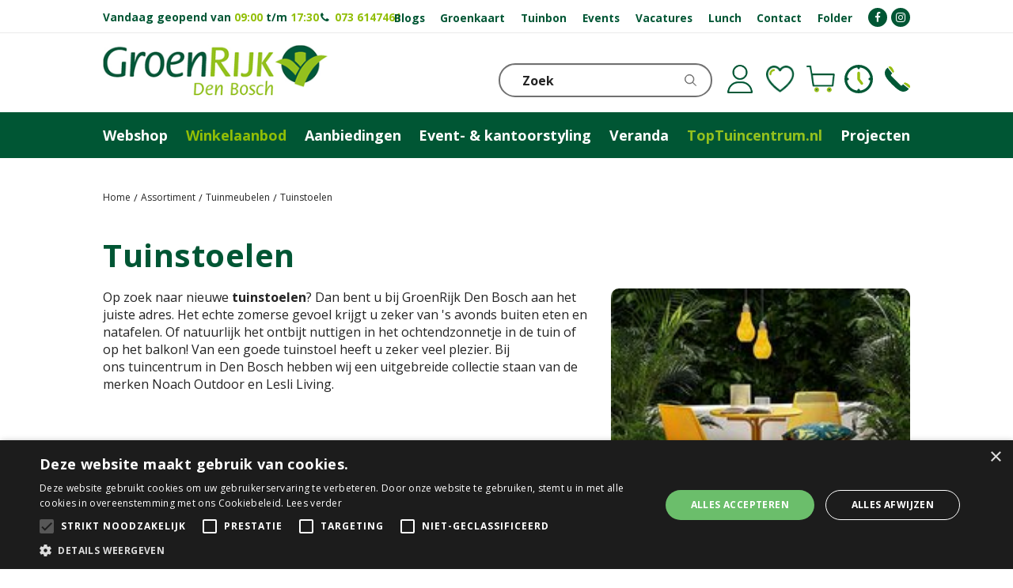

--- FILE ---
content_type: text/html; charset=utf-8
request_url: https://www.groenrijkdenbosch.nl/assortiment/105/tuinstoelen
body_size: 29287
content:
<!DOCTYPE html>
<html lang="nl"><head>
<meta charset="utf-8">
<!-- Google Tag Manager -->
<script>(function(w,d,s,l,i){w[l]=w[l]||[];w[l].push({'gtm.start':
new Date().getTime(),event:'gtm.js'});var f=d.getElementsByTagName(s)[0],
j=d.createElement(s),dl=l!='dataLayer'?'&l='+l:'';j.async=true;j.src=
'https://www.googletagmanager.com/gtm.js?id='+i+dl;f.parentNode.insertBefore(j,f);
})(window,document,'script','dataLayer','GTM-PCQ4V7BL');</script>
<!-- End Google Tag Manager --><meta name="viewport" content="width=device-width, initial-scale=1, maximum-scale=1, minimum-scale=1, shrink-to-fit=no">
<title>Tuinstoelen aanbieding kopen in Den Bosch</title>
<meta name="description" content="Diverse tuinstoelen kunststof, hout en aluminium vindt u bij GroenRijk in Den Bosch. Kom langs in onze tuinmeubelenshowroom!">
<meta name="keywords" content="Tuinstoel Den Bosch, Tuinmeubelen Den bosch, Tuinstoelen Hout Den Bosch, Tuinstoelen Kunststof Den Bosch, Tuinstoelen Aluminium Den Bosch, Tuinstoelen Wicker Den Bosch">
<meta property="og:description" content="Diverse tuinstoelen kunststof, hout en aluminium vindt u bij GroenRijk in Den Bosch. Kom langs in onze tuinmeubelenshowroom!">
<meta property="og:locale" content="nl_NL">
<meta property="og:site_name" content="Tuincentrum GroenRijk Den Bosch">
<meta name="format-detection" content="telephone=no">
<link rel="alternate" type="application/rss+xml" href="https://www.groenrijkdenbosch.nl/nieuws/feed.xml">
<script type="text/javascript">
var _ac = {};
// _ac.value = '19.99'; // Optioneel: voeg waarde toe aan conversies.
// _ac.order_id = 'ABC123'; // Voeg je eigen order-id toe voor rapportage (optioneel)
_ac.product = '123456'; // Webmaster: vervang op de productpagina 123456 door het product id.

(function(d, t) {
  var a = d.createElement(t), s = d.getElementsByTagName(t)[0];
  a.async = a.src = '//pixel.adcrowd.com/smartpixel/f127a3f714240273e254d740ed23f001.js';
  s.parentNode.insertBefore(a, s);
}(document, 'script'));
</script>

<!-- Facebook Pixel Code -->
<script>
!function(f,b,e,v,n,t,s){if(f.fbq)return;n=f.fbq=function(){n.callMethod?
n.callMethod.apply(n,arguments):n.queue.push(arguments)};if(!f._fbq)f._fbq=n;
n.push=n;n.loaded=!0;n.version='2.0';n.queue=[];t=b.createElement(e);t.async=!0;
t.src=v;s=b.getElementsByTagName(e)[0];s.parentNode.insertBefore(t,s)}(window,
document,'script','https://connect.facebook.net/en_US/fbevents.js');
fbq('init', '1061755893956670'); // Insert your pixel ID here.
fbq('track', 'PageView');
</script>
<!-- DO NOT MODIFY -->
<!-- End Facebook Pixel Code -->
<meta name="ahrefs-site-verification" content="f9fb91707a81e239371327aa598f0e3d2f86e75a73c267d091fb47ada0ad3989">
<script type="text/javascript" charset="UTF-8" src="//cdn.cookie-script.com/s/20a9fd035087672a0a7778f4e7dbe7be.js"></script>
<link href="/files/images/icons/favicon_8027dac503.png" rel="icon" type="image/x-icon" />
<link href="/files/images/icons/284f90d747/apple-touch-icon-precomposed.png" rel="apple-touch-icon" />
<link rel="preload" href="/font/fontawesome-webfont.woff2?v=4.7.0" as="font" crossorigin>
<link rel="dns-prefetch" href="https://www.google-analytics.com" crossorigin>
<link rel="dns-prefetch" href="https://stats.g.doubleclick.net" crossorigin>
<link rel="stylesheet" type="text/css" href="/website/groenrijk2/css/style_production.60.css">



    <script type="text/javascript">
  	var app = {"baseUrl":"","assetUrl":"","locale":"nl_NL","language":"nl"};
  	app.lang = app.lang || {};
	</script>
		</head>
<body class="col_equal responsive nl_NL nl product-range product-range-products child-cat cat-72 cat-105">
<!-- Google Tag Manager (noscript) -->
<noscript><iframe src="https://www.googletagmanager.com/ns.html?id=GTM-PCQ4V7BL"
height="0" width="0" style="display:none;visibility:hidden"></iframe></noscript>
<!-- End Google Tag Manager (noscript) --><!-- Facebook Pixel Code -->
<script>
!function(f,b,e,v,n,t,s){if(f.fbq)return;n=f.fbq=function(){n.callMethod?
n.callMethod.apply(n,arguments):n.queue.push(arguments)};if(!f._fbq)f._fbq=n;
n.push=n;n.loaded=!0;n.version='2.0';n.queue=[];t=b.createElement(e);t.async=!0;
t.src=v;s=b.getElementsByTagName(e)[0];s.parentNode.insertBefore(t,s)}(window,
document,'script','https://connect.facebook.net/en_US/fbevents.js');
fbq('init', '1061755893956670'); // Insert your pixel ID here.
fbq('track', 'PageView');
</script>
<noscript><img height="1" width="1" style="display:none"
src="https://www.facebook.com/tr?id=1061755893956670&ev=PageView&noscript=1"
/></noscript>
<!-- DO NOT MODIFY -->
<!-- End Facebook Pixel Code -->
<script>fbq('track', '<EVENT_NAME>');</script>



<noscript><img height="1" width="1" style="display:none"
               src="https://www.facebook.com/tr?id=1061755893956670&ev=PageView&noscript=1"
/></noscript><div id="body_content">
	<div id=skip-link><a href="#content" class="sr-only sr-only-focusable">Ga naar content</a></div>
		<section id=container>
		<header class="layout_placeholder placeholder-header">
	<div class=in>
		<div id="layout_block_52" class="layout_block block_type_breadcrumbs">
	<div class=in itemscope itemtype="https://schema.org/BreadcrumbList">		<div class="breadcrumb" itemprop="itemListElement" itemscope itemtype="https://schema.org/ListItem">
		  		  <a itemprop="item"  href="/" class="home" title="Home"><span itemprop="name">Home</span><meta itemprop="position" content="1"></a>
		  <div class="separator">&gt;</div>		</div>
			<div class="breadcrumb" itemprop="itemListElement" itemscope itemtype="https://schema.org/ListItem">
		  		  <a itemprop="item"  href="/assortiment" title="Assortiment"><span itemprop="name">Assortiment</span><meta itemprop="position" content="2"></a>
		  <div class="separator">&gt;</div>		</div>
			<div class="breadcrumb" itemprop="itemListElement" itemscope itemtype="https://schema.org/ListItem">
		  		  <a itemprop="item"  href="/assortiment/72/tuinmeubelen" title="Tuinmeubelen"><span itemprop="name">Tuinmeubelen</span><meta itemprop="position" content="3"></a>
		  <div class="separator">&gt;</div>		</div>
			<div class="breadcrumb" itemprop="itemListElement" itemscope itemtype="https://schema.org/ListItem">
		  		  <a itemprop="item"  href="/assortiment/105/tuinstoelen" title="Tuinstoelen"><span itemprop="name">Tuinstoelen</span><meta itemprop="position" content="4"></a>
		  		</div>
	</div>
</div>	
	</div>
</header>	    <div class="column_wrapper disable_left disable_right column-1">
	    	<div class=in>
				<div class=main_column id=main_column>
					<div class="layout_placeholder placeholder-content_top">
	<div class="in">
		<div id="layout_block_54" class="layout_block block_type_html block-sticky-menubtn">
		<div class="wrap">
		<div class=in>
						<div class=block-content><p><a class="fa fa-reorder" href="#">menu</a></p></div>					</div>
	</div>
	</div>
    <div id="layout_block_46" class="layout_block block_type_openinghours_today block-sticky-openinghours">
        <div class=wrap>
            <div class=in>
                <div class=block-content>
                    <span class="location_1"><span class="opened-text">Vandaag geopend van <span class="open-hours">09:00</span> t/m <span class="close-hours">17:30</span></span></span>                </div>
            </div>
        </div>
    </div>
<div id="layout_block_70" class="layout_block block_type_html header_call">
		<div class="wrap">
		<div class=in>
						<div class=block-content><p><strong><i aria-hidden="true" class="fa fa-phone">&nbsp;</i> <a href="tel:0031736147461">073&nbsp;6147461</a></strong></p></div>					</div>
	</div>
	</div>
<div id="layout_block_71" class="layout_block block_type_html block-sticky-social">
		<div class="wrap">
		<div class=in>
						<div class=block-content><ul>
	<li><a href="https://www.facebook.com/groenrijkdenbosch/" rel="noopener noreferer" target="_blank"><i class="fa fa-facebook"><span>&nbsp;</span></i></a></li>
	<li><a href="https://www.instagram.com/groenrijkdenbosch/?hl=nl" rel="noopener noreferer" target="_blank"><i class="fa fa-instagram"><span>&nbsp;</span></i></a></li>
</ul></div>					</div>
	</div>
	</div>
<nav id="layout_block_47" class="layout_block block_type_navigation menu-top submenu_vertical_show">
<div class="in">
<ul>
  <li class="first" id="item_2"><span class=headlink>
    <a id="2" title="Blogs" class="label " href="/nieuws" target="_self"><span class=in>Blogs</span></a>
             
             </span>
  </li>
  <li class="" id="item_29"><span class=headlink>
    <a id="29" title="Groenkaart" class="label " href="https://www.groenrijk.nl/klantenkaart" target="_blank"><span class=in>Groenkaart</span></a>
             
             </span>
  </li>
  <li class="" id="item_9"><span class=headlink>
    <a id="9" title="Tuinbon" class="label " href="/tuinbon" target="_self"><span class=in>Tuinbon</span></a>
             
             </span>
  </li>
  <li class="" id="item_139"><span class=headlink>
    <a id="139" title="Events" class="label " href="/activiteiten" target="_self"><span class=in>Events</span></a>
             
             </span>
  </li>
  <li class="" id="item_78"><span class=headlink>
    <a id="78" title="Vacatures" class="label " href="/vacatures" target="_self"><span class=in>Vacatures</span></a>
             
             </span>
  </li>
  <li class="" id="item_140"><span class=headlink>
    <a id="140" title="Lunch" class="label " href="/lunchroom" target="_self"><span class=in>Lunch</span></a>
             
             </span>
  </li>
  <li class="" id="item_133"><span class=headlink>
    <a id="133" title="Contact" class="label " href="/vestiging/groenrijk-den-bosch" target="_self"><span class=in>Contact</span></a>
             
             </span>
  </li>
  <li class="last" id="item_183"><span class=headlink>
    <a id="183" title="Folder" class="label " href="/folder-overzicht" target="_self"><span class=in>Folder</span></a>
             
             </span>
  </li>
</ul>
</div>
</nav>
<div id="layout_block_95" class="layout_block block_type_login_box popup">
	<div class=wrap>
		<div class=in>
			<div class=block-content>
										<ul>
														<li class="show-login">
								<a title="Inloggen" class="login-link-element" href="/webshop/account/login"><span>Inloggen</span></a>
								<div class="login-box">
									<form class=form method="post" action="/index/inloggen">
										<fieldset>
											<label for="user">E-mailadres</label>
											<input type="text" name="user" id="user" class="text" placeholder="E-mailadres">
											<label for="password">Wachtwoord</label>
											<input type="password" name="password" id="password" class="text" placeholder="Wachtwoord">
																							<a class="forgot-password" href="/webwinkel/account/wachtwoord-vergeten" title="Wachtwoord vergeten?"><span>Wachtwoord vergeten?</span></a>
																						<input type="submit" class="btn btn-default" value="Log in">
										</fieldset>
									</form>
								</div>
							</li>
						</ul>
													</div>
		</div>
	</div>
</div>
<div id="layout_block_94" class="layout_block block_type_webshop_wishlist" onclick="document.location.href='/webwinkel/wishlist'" title="Ga naar je wensenlijst">
	<div class="wrap">
		<div class=in>
						<div class=block-content>
				<a href="/webwinkel/wishlist" title="Wensenlijst" class="wishlistLink">
					<span class="info no_items">
						Wensenlijst is leeg.					</span>
				</a>
			</div>
					</div>
	</div>
</div>
<div id="layout_block_90" class="layout_block block_type_webshop_shoppingcart"  title="Ga naar je winkelwagen">
	<div class="wrap popup-cart-container">
		<div class=in>
						<div class=block-content>
                								<a href="/winkelwagen" class="cartLink">
					<span class="info no_items">
						€ 0,00					</span>
				</a>
								<div class="cart-links no_items">
					<div class="pay-link"><a href="/winkelwagen" title="Bekijken">Bekijken</a></div>
				</div>
							</div>
					</div>
	</div>
</div>
<div id="layout_block_88" class="layout_block block_type_html block-sticky-contact">
		<div class="wrap">
		<div class=in>
						<div class=block-content><ul>
	<li><a class="clock" href="https://www.groenrijkdenbosch.nl/vestiging/groenrijk-den-bosch">KLOKJE</a></li>
	<li><a class="phone" href="https://www.groenrijkdenbosch.nl/vestiging/groenrijk-den-bosch">Telefoon</a></li>
</ul></div>					</div>
	</div>
	</div>
<!-- no html found for block id 72 --><div id="layout_block_48" class="layout_block block_type_logo">
	<div class=in>
		<a href="/" title="Tuincentrum GroenRijk Den Bosch" class="logo">
			<img src="/website/groenrijk2/images/logo.png" alt="Tuincentrum GroenRijk Den Bosch"  loading="eager">
		</a>
	</div>
</div><div id="layout_block_53" class="layout_block block_type_search_box_2">
	<div class=wrap>
		<div class=in>
			<div class=block-content>
				<form name="search2" class=form action="/zoeken">
					<input type=hidden id=search_id name="search_id" value="53">
					<div class="grid-10-12">
						<input type=text name=q id=search-input placeholder="Zoek">
					</div>
					<div class="grid-2-12">
						<input type=submit name=search-submit id=search-submit value="Zoek">
					</div>
				</form>
			</div>
		</div>
	</div>
</div>
<nav id="layout_block_49" class="layout_block block_type_navigation menu-main submenu_horizontal">
<div class="in">
<ul>
  <li class="first has_submenu" id="item_74"><span class=headlink>
    <a id="74" title="Webshop" class="label " href="/producten" target="_self"><span class=in>Webshop</span></a>
             <span class="submenu_button"></span>
             </span>
    <div class="sub submenu"><ul>
      <li class="first"><span class=headlink>
        <a title="Kamerplanten" class="label " href="/kamerplanten"><span class=in>Kamerplanten</span></a>
		             </span>
      </li>
      <li><span class=headlink>
        <a title="Wonen" class="label " href="/wonen"><span class=in>Wonen</span></a>
		             </span>
      </li>
      <li><span class=headlink>
        <a title="Plantverzorging" class="label " href="/plantverzorging"><span class=in>Plantverzorging</span></a>
		             </span>
      </li>
      <li><span class=headlink>
        <a title="Tuininrichting" class="label " href="/tuininrichting"><span class=in>Tuininrichting</span></a>
		             </span>
      </li>
      <li><span class=headlink>
        <a title="Bloembollen" class="label " href="/bloembollen"><span class=in>Bloembollen</span></a>
		             </span>
      </li>
      <li><span class=headlink>
        <a title="Dieren" class="label " href="/dieren"><span class=in>Dieren</span></a>
		             </span>
      </li>
      <li><span class=headlink>
        <a title="Gereedschap" class="label " href="/gereedschap"><span class=in>Gereedschap</span></a>
		             </span>
      </li>
      <li><span class=headlink>
        <a title="Bloemen bestellen" class="label " href="/bloemen-bestellen"><span class=in>Bloemen bestellen</span></a>
		             </span>
      </li>
      <li><span class=headlink>
        <a title="Cadeaus" class="label " href="/cadeaus"><span class=in>Cadeaus</span></a>
		             </span>
      </li>
      <li><span class=headlink>
        <a title="Barbecues" class="label " href="/barbecues"><span class=in>Barbecues</span></a>
		             </span>
      </li>
      <li><span class=headlink>
        <a title="Zwembad" class="label " href="/zwembad"><span class=in>Zwembad</span></a>
		             </span>
      </li>
      <li><span class=headlink>
        <a title="Tuinmeubelen" class="label " href="/tuinmeubelen-producten"><span class=in>Tuinmeubelen</span></a>
		             </span>
      </li>
      <li><span class=headlink>
        <a title="Parasols" class="label " href="/parasols"><span class=in>Parasols</span></a>
		             </span>
      </li>
      <li><span class=headlink>
        <a title="Workshops &amp; activiteiten" class="label " href="/workshop-activiteiten"><span class=in>Workshops &amp; activiteiten</span></a>
		             </span>
      </li>
      <li class="last"><span class=headlink>
        <a title="Kerst" class="label " href="/kerst"><span class=in>Kerst</span></a>
		             </span>
      </li>
    </ul></div>
  </li>
  <li class="has_submenu active" id="item_124"><span class=headlink>
    <a id="124" title="Winkelaanbod" class="label " href="/assortiment" target="_self"><span class=in>Winkelaanbod</span></a>
             <span class="submenu_button"></span>
             </span>
    <div class="sub submenu"><ul>
      <li class="first"><span class=headlink>
        <a title="Kamerplanten" class="label " href="/assortiment/20/kamerplanten"><span class=in>Kamerplanten</span></a>
		             </span>
      </li>
      <li><span class=headlink>
        <a title="Woonaccessoires" class="label " href="/assortiment/98/woonaccessoires"><span class=in>Woonaccessoires</span></a>
		             </span>
      </li>
      <li><span class=headlink>
        <a title="Tuinplanten" class="label " href="/assortiment/78/tuinplanten"><span class=in>Tuinplanten</span></a>
		             </span>
      </li>
      <li><span class=headlink>
        <a title="Potterie" class="label " href="/assortiment/45/potterie"><span class=in>Potterie</span></a>
		             </span>
      </li>
      <li><span class=headlink>
        <a title="Tuinonderhoud" class="label " href="/assortiment/190/tuinonderhoud"><span class=in>Tuinonderhoud</span></a>
		             </span>
      </li>
      <li><span class=headlink>
        <a title="Tuininrichting" class="label " href="/assortiment/96/tuininrichting"><span class=in>Tuininrichting</span></a>
		             </span>
      </li>
      <li><span class=headlink>
        <a title="Vijver" class="label " href="/assortiment/99/vijver"><span class=in>Vijver</span></a>
		             </span>
      </li>
      <li><span class=headlink>
        <a title="Dierenwinkel" class="label " href="/assortiment/131/dierenwinkel"><span class=in>Dierenwinkel</span></a>
		             </span>
      </li>
      <li><span class=headlink>
        <a title="Bloemist" class="label " href="/assortiment/124/bloemist"><span class=in>Bloemist</span></a>
		             </span>
      </li>
      <li><span class=headlink>
        <a title="Veranda's" class="label " href="/assortiment/111/veranda-s"><span class=in>Veranda's</span></a>
		             </span>
      </li>
      <li><span class=headlink>
        <a title="Barbecues" class="label " href="/assortiment/148/barbecues"><span class=in>Barbecues</span></a>
		             </span>
      </li>
      <li class="active"><span class=headlink>
        <a title="Tuinmeubelen" class="label " href="/assortiment/72/tuinmeubelen"><span class=in>Tuinmeubelen</span></a>
		             </span>
      </li>
      <li><span class=headlink>
        <a title="Kerst" class="label " href="/assortiment/118/kerst"><span class=in>Kerst</span></a>
		             </span>
      </li>
      <li class="last"><span class=headlink>
        <a title="Vuurwerk Den Bosch" class="label " href="/assortiment/137/vuurwerk-den-bosch"><span class=in>Vuurwerk Den Bosch</span></a>
		             </span>
      </li>
    </ul></div>
  </li>
  <li class="" id="item_7"><span class=headlink>
    <a id="7" title="Aanbiedingen" class="label " href="/aanbiedingen" target="_self"><span class=in>Aanbiedingen</span></a>
             
             </span>
  </li>
  <li class="has_submenu" id="item_159"><span class=headlink>
    <a id="159" title="Event- &amp; kantoorstyling" class="label " href="https://www.groenrijkdenbosch.nl/photobooth-flowerwall" target="_self"><span class=in>Event- &amp; kantoorstyling</span></a>
             <span class="submenu_button"></span>
             </span>
    <div class="sub submenu"><ul>
      <li><span class=headlink>
        <a id="160" title="Eventstyling" class="label " href="https://www.groenrijkdenbosch.nl/photobooth-flowerwall" target="_self"><span class=in>Eventstyling</span></a>
		             </span>
      </li>
      <li><span class=headlink>
        <a id="161" title="Bloemstyling - zakelijk" class="label " href="https://www.groenrijkdenbosch.nl/bloemstyling-zakelijk" target="_self"><span class=in>Bloemstyling - zakelijk</span></a>
		             </span>
      </li>
      <li><span class=headlink>
        <a id="162" title="Bloemstyling - particulier" class="label " href="https://www.groenrijkdenbosch.nl/bloemstyling-particulier" target="_self"><span class=in>Bloemstyling - particulier</span></a>
		             </span>
      </li>
      <li><span class=headlink>
        <a id="163" title="Gevelaankleding" class="label " href="https://www.groenrijkdenbosch.nl/gevelaankleding" target="_self"><span class=in>Gevelaankleding</span></a>
		             </span>
      </li>
      <li><span class=headlink>
        <a id="174" title="Kantoorbeplanting" class="label " href="https://www.groenrijkdenbosch.nl/kantoorbeplanting" target="_self"><span class=in>Kantoorbeplanting</span></a>
		             </span>
      </li>
      <li><span class=headlink>
        <a id="177" title="Kerstmarkt - zakelijk" class="label " href="/kerstmarkt-zakelijk" target="_self"><span class=in>Kerstmarkt - zakelijk</span></a>
		             </span>
      </li>
    </ul></div>
  </li>
  <li class="" id="item_13"><span class=headlink>
    <a id="13" title="Veranda" class="label " href="https://www.top-verandas.nl/" target="_blank"><span class=in>Veranda</span></a>
             
             </span>
  </li>
  <li class="" id="item_23"><span class=headlink>
    <a id="23" title="TopTuincentrum.nl" class="label " href="https://www.toptuincentrum.nl" target="_blank"><span class=in>TopTuincentrum.nl</span></a>
             
             </span>
  </li>
  <li class="has_submenu" id="item_182"><span class=headlink>
    <a id="182" title="Gerealiseerde projecten" class="label " href="/gerealiseerde-projecten-groenrijk-den-bosch" target="_self"><span class=in>Projecten</span></a>
             <span class="submenu_button"></span>
             </span>
    <div class="sub submenu"><ul>
      <li class="first last"><span class=headlink>
        <a title="Veranda's en overkappingen" class="label " href="/gerealiseerde-projecten-groenrijk-den-bosch/projecten-verandas-en-overkappingen"><span class=in>Veranda's en overkappingen</span></a>
		             </span>
      </li>
    </ul></div>
  </li>
</ul>
</div>
</nav>
	</div>
</div>					<section id=content tabindex="-1">
						<div class=in>
																					<article class=range-details>
	<div class=range-title><h1 title="Tuinstoelen aanbieding kopen in Den Bosch | GroenRijk">Tuinstoelen</h1></div>
	<div class=range-text>
				<div class=range-images>
			<div class=in>
				<div class="slider-wrapper theme-default">
					<div id=category_nivoslider class=nivoSlider style="width: 600px; height: 400px;">
												<a href="/files/images/product-range/tuinstoelen-1440x1440-624185e3ee1df_n.jpg" class=fancybox rel=CatImage>
                            <img src="/files/images/product-range/tuinstoelen-1440x1440-624185e3ee1df_s.jpg" alt="Tuinstoelen" width="1440" height="1440" />
                        </a>
											</div>
				</div>
			</div>
		</div>
				<p>Op zoek naar nieuwe <strong>tuinstoelen</strong>? Dan bent u bij GroenRijk Den Bosch aan het juiste adres. Het echte zomerse gevoel krijgt u&nbsp;zeker van &#39;s avonds&nbsp;buiten eten en natafelen. Of natuurlijk het ontbijt&nbsp;nuttigen in het ochtendzonnetje in de tuin of op het balkon! Van een goede&nbsp;tuinstoel heeft u zeker veel plezier. Bij ons&nbsp;tuincentrum&nbsp;in Den Bosch&nbsp;hebben wij een uitgebreide collectie staan van de merken Noach Outdoor en Lesli Living.<br />
<br />
<a class="btn" href="https://www.toptuincentrum.nl/producten/63/tuinstoelen" rel="noopener noreferrer" style="float:left;" target="_blank">Shop tuinstoelen online</a><br />
<br />
<br />
<span style="font-size:24px;"><span style="color:#005634;"><strong>Tuinstoelen te koop bij Groenrijk Den Bosch</strong></span></span><br />
<br />
Wij hebben&nbsp;tuinstoelen van verschillende materialen, namelijk wicker, riet, kunststof, hout en aluminium. Enkele populaire soorten die u eenvoudig in onze webshop kunt bestellen zijn:</p>

<ul>
	<li><a href="https://www.toptuincentrum.nl/product/12957/stoel-moda-zwart" rel="noopener noreferrer" target="_blank">TUINSTOEL MODA - ZWART</a></li>
	<li><a href="https://www.toptuincentrum.nl/product/29388/relax-stoel-chill-straw" rel="noopener noreferrer" target="_blank">RELAX STOEL CHILL STRAW</a></li>
	<li><a href="https://www.toptuincentrum.nl/product/12993/stoel-montreux-grijs" rel="noopener noreferrer" target="_blank">TUINSTOEL MONTREUX - GRIJS</a></li>
</ul>

<p>Wat is het verschil tussen de meest bekende tuinstoel&nbsp;materialen?&nbsp;Wicker tuinmeubelen zijn het best bestand tegen ieder weertype. Wicker is gevlochten kunststof en het enige dat u qua onderhoud hoeft te doen is er af en toe een doekje overheen halen. Wicker tuinmeubelen zijn dan ook erg populair. U kunt kiezen uit verschillende kleurtinten, zoals wit, bruin en zwart. Bent u op zoek naar een meer natuurlijke of robuuste look voor uw <a href="https://www.groenrijkdenbosch.nl/assortiment/96/tuin">tuin</a>? Bekijk dan eens onze houten tuinmeubelen. Hout moet beter worden onderhouden dan kunststof. Onze tuinstoelen zijn vooral gemaakt van teakhout.&nbsp;Dit is een houtsoort die van nature veel oli&euml;n bevat en als u deze aan het begin goed bewerkt, gaat het hout jaren mee! Wij verkopen ook aluminium tuinstoelen. Deze passen bij een meer moderne en industri&euml;le stijl. Bekijk ons assortiment <a href="https://www.groenrijkdenbosch.nl/assortiment/72/tuinmeubelen">tuinmeubelen</a> online of kom langs in onze winkel.&nbsp;</p>

<p><img alt="Goedkope en comfortabele tuinstoelen kopen | GroenRijk Den Bosch" src="https://www.groenrijkdenbosch.nl/files/images/tuinstoel-kopen-groenrijk-den-bosch-1170x300-624184e020426.png" style="width: 100%;" title="Goedkope en comfortabele tuinstoelen kopen | GroenRijk Den Bosch" /></p>

<h2>Voor welke tuinstoel kiest u?</h2>

<p>U heeft de keuze uit een breed assortiment tuinstoelen bij ons gezellige tuincentrum. Bent u meer fan van een&nbsp;klassieke houten tuinstoel? Of juist een ligstoel waar u lekker in kunt ontspannen? Gaat u voor een felgekleurde tuinstoel of juist een neutrale kleur? Het is geheel aan u! Laat u inspireren in ons tuincentrum en kom even proefzitten. Een tuinbankje&nbsp;is ook erg gewild de laatste tijd, deze kunt u bijvoorbeeld in de achtertuin zetten maar ook staat een tuinbank gezellig in uw voortuin. Dus of u nu op zoek bent naar een rotan tuinstoel, verstelbare stoelen,&nbsp;stapelbare stoelen,&nbsp;tuin fauteuils&nbsp;of aluminium&nbsp;stoelen; u&nbsp;gaat het allemaal vinden bij ons in Den Bosch. Heeft u nog enige twijfel&nbsp;tussen een aantal tuinstoelen of bent u nieuwsgierig of de tuinstoel van uw keuze past bij uw huidige tuintafel? Kom dan eens langs en vraag het aan een van onze werknemers.</p>

<h2>Shop tuinstoelen online / tuinstoelen aanbiedingen?</h2>

<p>Wilt u alvast online bekijken wat wij te bieden hebben aan tuinstoelen, neem dan een kijkje in onze <a href="https://www.toptuincentrum.nl/producten/63/tuinstoelen" rel="noopener noreferrer" target="_blank">webshop</a>. Waar u onder andere&nbsp;terecht kunt voor <a href="https://www.groenrijkdenbosch.nl/assortiment/72/tuinmeubelen">tuinmeubelen</a> zoals&nbsp;diningsets, loungesets, parasols, tuinbanken en terrasverwarming. Ook hebben wij regelmatig een tuinstoelen aanbieding, zodat u voordelig kunt genieten van een mooie tuinstoel.&nbsp;</p>

<h2>Kussens voor op uw tuinstoelen voor in de tuin</h2>

<p>Natuurlijk wilt u lekker comfortabel kunnen genieten in uw eigen <a href="https://www.groenrijkdenbosch.nl/assortiment/96/tuin">tuin</a>. Combineer uw tuinstoelen daarom met vrolijk gekleurde <a href="https://www.groenrijkdenbosch.nl/tuintips/56/tuinmeubelkussens" title="Tuinmeubelkussens kopen?">kussens</a> of kussens in een wat rustigere kleur, zoals grijs, zwart of wit. Op onze tuinmeubelafdeling koopt u ook handige kussenkisten, waar u uw kussens makkelijk in op kunt bergen. Een mooie <a href="https://www.groenrijkdenbosch.nl/assortiment/108/parasols" title="Parasol kopen?">parasol</a> misstaat ook zeker niet en is uiteraard zeer praktisch.&nbsp;Kom snel eens bij ons langs! Ook voor andere tuinmeubelen, zoals&nbsp;<a href="https://www.groenrijkdenbosch.nl/assortiment/102/loungeset">loungesets</a>, <a href="https://www.groenrijkdenbosch.nl/assortiment/104/tuintafels">tuintafels</a> en <a href="https://www.groenrijkdenbosch.nl/assortiment/155/tuinkussens">tuinkussens</a>,&nbsp;bent u bij GroenRijk Den Bosch 7 dagen per week welkom.</p>

<p><a class="btn" href="https://www.groenrijkdenbosch.nl/vestiging/groenrijk-den-bosch" style="float:left;">Kom langs!</a><br />
&nbsp;</p>

<p><iframe allowfullscreen="" frameborder="0" height="250" loading="lazy" scrolling="no" src="https://www.google.com/maps/embed?pb=!1m18!1m12!1m3!1d2472.8849813940465!2d5.326060115777015!3d51.69854987966695!2m3!1f0!2f0!3f0!3m2!1i1024!2i768!4f13.1!3m3!1m2!1s0x47c6eface2426ee3%3A0xa221ff18f22a0827!2sGroenRijk%20Den%20Bosch!5e0!3m2!1sen!2snl!4v1641478268220!5m2!1sen!2snl" style="border:0;" width="100%"></iframe></p>			</div>
	
		
		
				<div class="range-title-subs">
				<h2>Bekijk meer productgroepen in de categorie Tuinmeubelen</h2>
			</div>
			<div id="product_range_container" class="range-overview columns4">
	<div class="range-category has_picture no_subcategories">
		<div class=wrap>
			<div class=in>
				<h2><a href="/assortiment/102/loungesets" title="Mooie Loungeset kopen in Den Bosch?">Loungesets</a></h2>
								<div class=range-image>
                    <a href="/assortiment/102/loungesets" title="Mooie Loungeset kopen in Den Bosch?">
                        <img src="/files/images/product-range/loungeset-1554795903_s.jpg" alt="Mooie Loungeset kopen in Den Bosch?" />
                    </a>
                </div>
							</div>
		</div>
	</div>
		<div class="range-category has_picture no_subcategories">
		<div class=wrap>
			<div class=in>
				<h2><a href="/assortiment/104/tuintafels" title="Mooie tuintafels? Kom naar GroenRijk Den Bosch">Tuintafels</a></h2>
								<div class=range-image>
                    <a href="/assortiment/104/tuintafels" title="Mooie tuintafels? Kom naar GroenRijk Den Bosch">
                        <img src="/files/images/product-range/tuintafels-1078x948-62417f2095c34_s.jpg" alt="Mooie tuintafels? Kom naar GroenRijk Den Bosch" width="1078" height="948" />
                    </a>
                </div>
							</div>
		</div>
	</div>
		<div class="range-category has_picture has_subcategories">
		<div class=wrap>
			<div class=in>
				<h2><a href="/assortiment/108/parasols" title="Op zoek naar een parasol?">Parasols</a></h2>
								<div class=range-image>
                    <a href="/assortiment/108/parasols" title="Op zoek naar een parasol?">
                        <img src="/files/images/product-range/parasols-1554796472_s.jpg" alt="Op zoek naar een parasol?" />
                    </a>
                </div>
				<ul><li><a href="/assortiment/182/stokparasol" title="Stokparasol">Stokparasol</a></li><li><a href="/assortiment/183/zweefparasol" title="Zweefparasol">Zweefparasol</a></li></ul>			</div>
		</div>
	</div>
		<div class="range-category has_picture no_subcategories">
		<div class=wrap>
			<div class=in>
				<h2><a href="/assortiment/155/tuinkussens" title="Tuinkussens | GroenRijk Den Bosch">Tuinkussens</a></h2>
								<div class=range-image>
                    <a href="/assortiment/155/tuinkussens" title="Tuinkussens | GroenRijk Den Bosch">
                        <img src="/files/images/product-range/tuinkussens-1531839051_s.jpg" alt="Tuinkussens | GroenRijk Den Bosch" />
                    </a>
                </div>
							</div>
		</div>
	</div>
	<script type="text/javascript">
function setConformingHeight(el, newHeight) {
	// set the height to something new, but remember the original height in case things change
	el.data("originalHeight", (el.data("originalHeight") == undefined) ? (el.outerHeight()) : (el.data("originalHeight")));
	el.attr('style', 'height: ' + newHeight + 'px !important');
}

function getOriginalHeight(el) {
	// if the height has changed, send the originalHeight
	return (el.data("originalHeight") == undefined) ? (el.outerHeight()) : (el.data("originalHeight"));
}

function columnConform() {
	var currentTallest = 0,
		currentRowStart = 0,
		rowDivs = [];

	var elements = $('#product_range_container').find('.range-category > .wrap');

	// first remove originalHeight data and reset height
	elements.removeData('originalHeight').attr('style', 'height: auto !important');
	
 	// find the tallest DIV in the row, and set the heights of all of the DIVs to match it.
	elements.each(function() {
		var $this = $(this);
		if(currentRowStart != $this.position().top) {
			// we just came to a new row.  Set all the heights on the completed row
   			for(currentDiv = 0 ; currentDiv < rowDivs.length ; currentDiv++)
	   			setConformingHeight(rowDivs[currentDiv], currentTallest);

			// set the variables for the new row
			rowDivs = []; // empty the array
			currentRowStart = $this.position().top;
			currentTallest = getOriginalHeight($this);
			rowDivs.push($this);
		} else {
			// another div on the current row.  Add it to the list and check if it's taller
			rowDivs.push($this);
			currentTallest = (currentTallest < getOriginalHeight($this)) ? (getOriginalHeight($this)) : (currentTallest);
		}
		// do the last row
		for(currentDiv = 0 ; currentDiv < rowDivs.length ; currentDiv++) 
			setConformingHeight(rowDivs[currentDiv], currentTallest);
	});
}
</script>

</div>
	</article>
    				
													</div>
					</section>
									</div>
							</div>
	    </div>
	    <footer class="layout_placeholder placeholder-footer">
	<div class="in">
		<div id="layout_block_66" class="layout_block block_type_html block-footer-social">
		<div class="wrap">
		<div class=in>
						<div class=block-title><h3 title="Volg ons">Volg ons</h3></div><div class=block-content><ul>
	<li><a class="fa fa-facebook" href="https://www.facebook.com/groenrijkdenbosch/" rel="noopener noreferer" target="_blank">FB</a></li>
	<li><a class="fa fa-instagram" href="https://www.instagram.com/groenrijkdenbosch/?hl=nl" rel="noopener noreferer" target="_blank">IN</a></li>
</ul></div>					</div>
	</div>
	</div>
<div id="layout_block_69" class="layout_block block_type_html">
		<div class="wrap">
		<div class=in>
						<div class=block-title><h3 title="Aangesloten bij">Aangesloten bij</h3></div><div class=block-content><p><a href="http://www.groenrijk.nl" rel="noopener noreferrer" target="_blank"><img alt="" data-src="https://www.groenrijkdenbosch.nl/files/images/GroenRijk_icon.jpg" height="35" style="width: 42px; height: 35px;" width="42" /></a>&nbsp; &nbsp;<a href="https://www.tuinbranche.nl" rel="noopener noreferrer" target="_blank"><img alt="Wij zijn lid van Tuinbranche Nederland" data-src="https://www.groenrijkdenbosch.nl/files/images/Tuinbranche-NL.jpg" height="35" style="width: 102px; height: 35px;" title="Wij zijn lid van Tuinbranche Nederland" width="102" /></a></p></div>					</div>
	</div>
	</div>
<div id="layout_block_65" class="layout_block block_type_html footer_social">
		<div class="wrap">
		<div class=in>
						<div class=block-title><h3 title="Wij accepteren">Wij accepteren</h3></div><div class=block-content><ul>
	<li><img align="left" alt="Wij verkopen de Nationale Tuinbon en zijn ook inleverpunt voor deze kadobon!" data-src="https://www.groenrijkdenbosch.nl/files/images/nat-tuinbon.jpg" height="35" style="width: 67px; height: 35px; float: left;" title="Wij verkopen de Nationale Tuinbon en zijn ook inleverpunt voor deze kadobon!" width="67" /></li>
	<li><img alt="Bij ons kunt u de VVV cadeaubon inwisselen" data-src="https://www.groenrijkdenbosch.nl/files/images/VVV.jpg" height="35" style="width: 183px; height: 35px;" title="Bij ons kunt u de VVV cadeaubon inwisselen" width="183" /></li>
</ul></div>					</div>
	</div>
	</div>
<div id="layout_block_67" class="layout_block block_type_html footer_certi">
		<div class="wrap">
		<div class=in>
						<div class=block-title><h3 title="Partners">Partners</h3></div><div class=block-content><ul>
	<li><a href="http://www.allefolders.nl/" rel="noopener noreferrer" target="_blank"><img align="left" alt="Bekijk onze folder ook op Alle Folders, het platform met alle folders van Nederland" data-src="https://www.groenrijkdenbosch.nl/files/images/allefolders_klein.jpg" height="35" style="float: left; width: 35px; height: 35px;" title="Bekijk onze folder ook op Alle Folders, het platform met alle folders van Nederland" width="35" /></a></li>
	<li><a href="http://www.gardenrs.nl/" rel="noopener noreferrer" target="_blank"><img alt="Wij zijn aangesloten bij Garden Retail Services" data-src="https://www.groenrijkdenbosch.nl/files/images/blad.jpg" height="35" style="width: 50px; height: 35px;" title="Wij zijn aangesloten bij Garden Retail Services" width="50" /></a></li>
</ul></div>					</div>
	</div>
	</div>
<div id="layout_block_56" class="layout_block block_type_subscribeform">
	<div class=wrap>
		<div class=in>
			<div class=block-title><h2 title="Maximaal 1 keer per week onze nieuwsbrief ontvangen?">Maximaal 1 keer per week onze nieuwsbrief ontvangen?</h2></div>			
			<div id="newsletter-form-wrapper-1" class="block-content">
			
<div class="formbuilder subscribeFormBuilder">
	<div class="wrap">
		<div class="in">
			<div class="form_text text_above_form"><p>Meld je aan voor de laatste&nbsp;kortingsacties, nieuwigheden, tuintips &eacute;n info over speciale events!<br />
<br />
Wij verwerken je&nbsp;gegevens secuur conform onze <a href="https://www.groenrijkdenbosch.nl/privacy-policy">privacy policy.</a></p></div>		
			<form class="form insideLabel" action="/nieuwsbrieven/aanmelden/1" method="post" enctype="application/x-www-form-urlencoded" accept-charset="UTF-8">
				<div class="grid-12-12 field field_type_EmailAddress">
		<fieldset class="fieldSizeBig">
	
<input type="email"  name="email" id="form_field_2" value="" data-field-type="EmailAddress" placeholder="E-mailadres" /><div id="form_field_2_suggestion" class="email_suggestion" style="display:none">Bedoelde u <a class="suggestion" href="javascript:;"></a>?</div>	</fieldset>
</div>



<input type="hidden" name="subscribe_form_submitted_1" value="" data-field-type="hidden" id="subscribe_form_submitted_1" />
<div class="grid-12-12 required_info_field">
	Velden met <em class="form-req">*</em> zijn verplicht.</div>
<div class="grid-12-12 field_type_button">
	
<input type="submit" name="submit_subscribe_form_1" id="submit_subscribe_form_1" value="Versturen" data-field-type="button" class="submit gtm-newsletter-submit protected-by-recaptcha" onclick="" /></div>
<div class="grid-12-12 ">
	<div class="g-recaptcha" id="g-recaptcha-1"></div></div>
			</form>
		</div>
	</div>
</div>			</div>
		</div>
	</div>
</div>
<div id="layout_block_7" class="layout_block block_type_html footer_links">
		<div class="wrap">
		<div class=in>
						<div class=block-title><h3 title="Contact">Contact</h3></div><div class=block-content><ul>
	<li><strong><a href="https://www.groenrijkdenbosch.nl/vestiging/groenrijk-den-bosch" title="GroenRijk Zwanenburg">GroenRijk Den Bosch</a></strong></li>
	<li>Graafseweg 248</li>
	<li>5213AR Den Bosch<br />
	&nbsp;</li>
	<li><a href="tel:0031736147461">073-6147461</a></li>
	<li><a href="mailto:den.bosch@groenrijk.nl">den.bosch@groenrijk.nl</a></li>
</ul></div>					</div>
	</div>
	</div>
		<div id="layout_block_76" class="layout_block block_type_openinghours footer_links">
			<div class=wrap>
				<div class=in>
					<div class=block-title><h2 title="Openingstijden">Openingstijden</h2></div>
					<div class=block-content>
						<ul class=openinghours>
														<li>
								<div class="odd day">Maandag</div>
								<div class="odd time">
								09:30 - 18:00								</div>
							</li>
														<li>
								<div class="even day">Dinsdag</div>
								<div class="even time">
								09:30 - 18:00								</div>
							</li>
														<li>
								<div class="odd day">Woensdag</div>
								<div class="odd time">
								09:30 - 18:00								</div>
							</li>
														<li>
								<div class="even day">Donderdag</div>
								<div class="even time">
								09:30 - 18:00								</div>
							</li>
														<li>
								<div class="odd day">Vrijdag</div>
								<div class="odd time">
								09:30 - 20:00								</div>
							</li>
														<li>
								<div class="even day">Zaterdag</div>
								<div class="even time">
								09:00 - 17:30								</div>
							</li>
														<li>
								<div class="odd day">Zondag</div>
								<div class="odd time">
								11:00 - 17:00								</div>
							</li>
													</ul>
						<p class="extra_text">Onze webshop is altijd open! ⇢ Toptuincentrum.nl</p><span class="openinghours_link"><a href="/vestiging/groenrijk-den-bosch">Bekijk de koopzondagen en feestdagen.</a></span>					</div>
				</div>
			</div>
		</div>
		<div id="layout_block_91" class="layout_block block_type_html">
		<div class="wrap">
		<div class=in>
						<div class=block-content><script src="https://apps.elfsight.com/p/platform.js" defer></script>
<div class="elfsight-app-a92ad549-853b-4f00-9fb0-c860eb6ab4c8"></div></div>					</div>
	</div>
	</div>
<div id="layout_block_77" class="layout_block block_type_html footer_links">
		<div class="wrap">
		<div class=in>
						<div class=block-title><h3 title="Recensies">Recensies</h3></div><div class=block-content><p><iframe allowtransparency="yes" frameborder="0" id="tcoBadge" scrolling="no" src="//www.tuincentrumoverzicht.nl/badge/frame?gardencentre_id=68&amp;v=3&amp;totalwidth=190&amp;bgcolor=f7f7f7&amp;bordercolor=cccccc&amp;textcolor=b9b9b9&amp;highlightscolor=ffffff&amp;titlecolor=005734&amp;linkcolor=f29200&amp;btnbgcolor=f29200&amp;starbgcolor=98bf0e&amp;starsize=32" style="width:190px;height:165px;border:0"></iframe>&nbsp;</p></div>					</div>
	</div>
	</div>
<div id="layout_block_86" class="layout_block block_type_html">
		<div class="wrap">
		<div class=in>
						<div class=block-title><h3 title="Meer informatie">Meer informatie</h3></div><div class=block-content><p><a href="https://www.groenrijkdenbosch.nl/vestiging/groenrijk-den-bosch">Contact</a></p>

<p><a href="https://www.toptuincentrum.nl/" rel="noopener noreferrer" target="_blank">Webshop</a></p>

<p><a href="https://www.groenrijkdenbosch.nl/folders">Folders</a></p>

<p><a href="https://www.groenrijkdenbosch.nl/over-ons">Het team</a></p>

<p><a href="https://www.groenrijkdenbosch.nl/nieuws">Nieuws</a></p>

<p><a href="https://www.groenrijkdenbosch.nl/nieuwsbrieven/aanmelden/1">Nieuwsbrief</a></p>

<p><a href="https://www.groenrijkdenbosch.nl/lunchroom">Tuincaf&eacute;</a></p>

<p><a href="https://www.groenrijkdenbosch.nl/vacatures">Vacatures</a></p>

<p><a href="https://www.groenrijkdenbosch.nl/algemene-voorwaarden">Algemene voorwaarden</a></p></div>					</div>
	</div>
	</div>
	<div id="layout_block_21" class="layout_block block_type_seofooter">
	<ul class="footer columns1">
    <li>
        <span>Handig</span>
        <ul>
            <li>
                <a title="Tuincentrum" href="/tuincentrum" target="_self">Tuincentrum</a>
            </li>
            <li>
                <a title="Bloemist" href="/bloemist" target="_self">Bloemist</a>
            </li>
            <li>
                <a title="Kamerplanten" href="/kamerplanten-kopen" target="_self">Kamerplanten</a>
            </li>
            <li>
                <a title="Kunstbloemen" href="/kunstbloemen" target="_self">Kunstbloemen</a>
            </li>
            <li>
                <a title="Buitenplanten" href="/buitenplanten" target="_self">Buitenplanten</a>
            </li>
            <li>
                <a title="Tuinmeubelen" href="/tuinmeubelen-kopen" target="_self">Tuinmeubelen</a>
            </li>
        </ul>
    </li>
</ul>	</div>
	<div id="layout_block_55" class="layout_block block_type_html block-footer-copy">
		<div class="wrap">
		<div class=in>
						<div class=block-content><ul>
	<li>&copy; GroenRijk Den Bosch</li>
	<li><a href="http://www.gardenconnect.com/" rel="noopener noreferer" target="_blank">Garden Connect</a></li>
	<li><a href="https://www.tuincentrumoverzicht.nl" rel="noopener noreferer" target="_blank">Tuincentrum Overzicht</a></li>
	<li><a href="https://www.groenrijkdenbosch.nl/privacy-policy">Privacy Policy</a></li>
	<li><a href="https://www.groenrijkdenbosch.nl/algemene-voorwaarden">Algemene voorwaarden</a></li>
</ul></div>					</div>
	</div>
	</div>
<div id="layout_block_57" class="layout_block block_type_to_top_button fixed">
	<div class=wrap>
				<div class=block-icon><i class="fa fa-angle-up"></i></div>
	</div>
</div>	
	</div>
</footer>	</section>
</div>
<style>#fancybox-bg-ne,#fancybox-bg-nw,#fancybox-bg-se,#fancybox-bg-sw,#fancybox-left-ico,#fancybox-loading div,#fancybox-right-ico{background-image:url(/js/production/libs/fancybox/fancybox.png)}#fancybox-hide-sel-frame,#fancybox-loading div,#fancybox-overlay,#fancybox-wrap{top:0;left:0;position:absolute}#fancybox-loading{position:fixed;top:50%;left:50%;width:40px;height:40px;margin-top:-20px;margin-left:-20px;cursor:pointer;overflow:hidden;z-index:1104;display:none;-webkit-box-sizing:content-box;-moz-box-sizing:content-box;-ms-box-sizing:content-box;-o-box-sizing:content-box;box-sizing:content-box}#fancybox-loading div{width:40px;height:480px;-webkit-box-sizing:content-box;-moz-box-sizing:content-box;-ms-box-sizing:content-box;-o-box-sizing:content-box;box-sizing:content-box}#fancybox-overlay,#fancybox-tmp{box-sizing:content-box;display:none}#fancybox-overlay{width:100%;z-index:1100;-webkit-box-sizing:content-box;-moz-box-sizing:content-box;-ms-box-sizing:content-box;-o-box-sizing:content-box}#fancybox-tmp{padding:0;margin:0;border:0;overflow:auto;-webkit-box-sizing:content-box;-moz-box-sizing:content-box;-ms-box-sizing:content-box;-o-box-sizing:content-box}#fancybox-wrap{padding:20px;z-index:1101;outline:0;display:none;-webkit-box-sizing:content-box;-moz-box-sizing:content-box;-ms-box-sizing:content-box;-o-box-sizing:content-box;box-sizing:content-box;}#fancybox-outer{position:relative;width:100%;height:100%;background:#fff;-webkit-box-sizing:content-box;-moz-box-sizing:content-box;-ms-box-sizing:content-box;-o-box-sizing:content-box;box-sizing:content-box}#fancybox-content{width:0;height:0;padding:0;outline:0;position:relative;overflow:hidden;z-index:1102;border:solid #fff;-webkit-box-sizing:content-box;-moz-box-sizing:content-box;-ms-box-sizing:content-box;-o-box-sizing:content-box;box-sizing:content-box}#fancybox-hide-sel-frame{width:100%;height:100%;background:0 0;z-index:1101;-webkit-box-sizing:content-box;-moz-box-sizing:content-box;-ms-box-sizing:content-box;-o-box-sizing:content-box;box-sizing:content-box}#fancybox-close{position:absolute;top:-15px;right:-15px;width:30px;height:30px;background:url(/js/production/libs/fancybox/fancybox.png) -40px 0;cursor:pointer;z-index:1103;display:none;-webkit-box-sizing:content-box;-moz-box-sizing:content-box;-ms-box-sizing:content-box;-o-box-sizing:content-box;box-sizing:content-box}#fancybox-error{color:#444;font:400 12px/20px Arial;padding:14px;margin:0;-webkit-box-sizing:content-box;-moz-box-sizing:content-box;-ms-box-sizing:content-box;-o-box-sizing:content-box;box-sizing:content-box}#fancybox-frame,#fancybox-img{width:100%;border:none;box-sizing:content-box;height:100%}#fancybox-img{padding:0;margin:0;outline:0;line-height:0;vertical-align:top;-webkit-box-sizing:content-box;-moz-box-sizing:content-box;-ms-box-sizing:content-box;-o-box-sizing:content-box}#fancybox-frame{display:block;-webkit-box-sizing:content-box;-moz-box-sizing:content-box;-ms-box-sizing:content-box;-o-box-sizing:content-box}#fancybox-left,#fancybox-right{position:absolute;bottom:0;height:100%;width:35%;cursor:pointer;outline:0;background:url(/js/production/libs/fancybox/blank.gif);z-index:1102;display:none;-webkit-box-sizing:content-box;-moz-box-sizing:content-box;-ms-box-sizing:content-box;-o-box-sizing:content-box;box-sizing:content-box}#fancybox-left{left:0}#fancybox-right{right:0}#fancybox-left-ico,#fancybox-right-ico{position:absolute;top:50%;left:-9999px;width:30px;height:30px;margin-top:-15px;cursor:pointer;z-index:1102;display:block;-webkit-box-sizing:content-box;-moz-box-sizing:content-box;-ms-box-sizing:content-box;-o-box-sizing:content-box;box-sizing:content-box}#fancybox-left-ico{left:20px;background-position:-40px -30px}#fancybox-right-ico{left:auto;right:20px;background-position:-40px -60px}@media (min-width:992px){#fancybox-left-ico,#fancybox-right-ico{left:-9999px}}#fancybox-left:hover,#fancybox-right:hover{visibility:visible}#fancybox-left:hover span{left:20px}#fancybox-right:hover span{left:auto;right:20px}.fancybox-bg{position:absolute;padding:0;margin:0;border:0;width:20px;height:20px;z-index:1001;-webkit-box-sizing:content-box;-moz-box-sizing:content-box;-ms-box-sizing:content-box;-o-box-sizing:content-box;box-sizing:content-box}#fancybox-bg-n,#fancybox-bg-s{left:0;width:100%;background-image:url(/js/production/libs/fancybox/fancybox-x.png)}#fancybox-bg-e,#fancybox-bg-w{top:0;height:100%;background-image:url(/js/production/libs/fancybox/fancybox-y.png)}#fancybox-bg-n,#fancybox-bg-ne{box-sizing:content-box;top:-20px}#fancybox-bg-n{-webkit-box-sizing:content-box;-moz-box-sizing:content-box;-ms-box-sizing:content-box;-o-box-sizing:content-box}#fancybox-bg-ne{right:-20px;background-position:-40px -162px;-webkit-box-sizing:content-box;-moz-box-sizing:content-box;-ms-box-sizing:content-box;-o-box-sizing:content-box}#fancybox-bg-e,#fancybox-bg-se{right:-20px;box-sizing:content-box}#fancybox-bg-e{background-position:-20px 0;-webkit-box-sizing:content-box;-moz-box-sizing:content-box;-ms-box-sizing:content-box;-o-box-sizing:content-box}#fancybox-bg-se{bottom:-20px;background-position:-40px -182px;-webkit-box-sizing:content-box;-moz-box-sizing:content-box;-ms-box-sizing:content-box;-o-box-sizing:content-box}#fancybox-bg-s,#fancybox-bg-sw{bottom:-20px;box-sizing:content-box}#fancybox-bg-s{background-position:0 -20px;-webkit-box-sizing:content-box;-moz-box-sizing:content-box;-ms-box-sizing:content-box;-o-box-sizing:content-box}#fancybox-bg-sw{left:-20px;background-position:-40px -142px;-webkit-box-sizing:content-box;-moz-box-sizing:content-box;-ms-box-sizing:content-box;-o-box-sizing:content-box}#fancybox-bg-nw,#fancybox-bg-w{left:-20px;box-sizing:content-box}#fancybox-bg-w{-webkit-box-sizing:content-box;-moz-box-sizing:content-box;-ms-box-sizing:content-box;-o-box-sizing:content-box}#fancybox-bg-nw{top:-20px;background-position:-40px -122px;-webkit-box-sizing:content-box;-moz-box-sizing:content-box;-ms-box-sizing:content-box;-o-box-sizing:content-box}#fancybox-title{font-family:Helvetica;font-size:12px;z-index:1102;-webkit-box-sizing:content-box;-moz-box-sizing:content-box;-ms-box-sizing:content-box;-o-box-sizing:content-box;box-sizing:content-box}.fancybox-title-inside{padding-bottom:10px;text-align:center;color:#333;background:#fff;position:relative;-webkit-box-sizing:content-box;-moz-box-sizing:content-box;-ms-box-sizing:content-box;-o-box-sizing:content-box;box-sizing:content-box}.fancybox-title-outside{padding-top:10px;color:#fff;-webkit-box-sizing:content-box;-moz-box-sizing:content-box;-ms-box-sizing:content-box;-o-box-sizing:content-box;box-sizing:content-box}.fancybox-title-over{position:absolute;bottom:0;left:0;color:#FFF;text-align:left;-webkit-box-sizing:content-box;-moz-box-sizing:content-box;-ms-box-sizing:content-box;-o-box-sizing:content-box;box-sizing:content-box}#fancybox-title-over{padding:10px;background-image:url(/js/production/libs/fancybox/fancy_title_over.png);display:block;-webkit-box-sizing:content-box;-moz-box-sizing:content-box;-ms-box-sizing:content-box;-o-box-sizing:content-box;box-sizing:content-box}.fancybox-title-float{position:absolute;left:0;bottom:-20px;height:32px;-webkit-box-sizing:content-box;-moz-box-sizing:content-box;-ms-box-sizing:content-box;-o-box-sizing:content-box;box-sizing:content-box}#fancybox-title-float-wrap{border:none;border-collapse:collapse;width:auto;-webkit-box-sizing:content-box;-moz-box-sizing:content-box;-ms-box-sizing:content-box;-o-box-sizing:content-box;box-sizing:content-box}#fancybox-title-float-wrap td{border:none;white-space:nowrap;-webkit-box-sizing:content-box;-moz-box-sizing:content-box;-ms-box-sizing:content-box;-o-box-sizing:content-box;box-sizing:content-box}#fancybox-title-float-left{padding:0 0 0 15px;background:url(/js/production/libs/fancybox/fancybox.png) -40px -90px no-repeat;-webkit-box-sizing:content-box;-moz-box-sizing:content-box;-ms-box-sizing:content-box;-o-box-sizing:content-box;box-sizing:content-box}#fancybox-title-float-main{color:#FFF;line-height:29px;font-weight:700;padding:0 0 3px;background:url(/js/production/libs/fancybox/fancybox-x.png) 0 -40px;-webkit-box-sizing:content-box;-moz-box-sizing:content-box;-ms-box-sizing:content-box;-o-box-sizing:content-box;box-sizing:content-box}#fancybox-title-float-right{padding:0 0 0 15px;background:url(/js/production/libs/fancybox/fancybox.png) -55px -90px no-repeat;-webkit-box-sizing:content-box;-moz-box-sizing:content-box;-ms-box-sizing:content-box;-o-box-sizing:content-box;box-sizing:content-box}.fancybox-ie .fancybox-bg{background:0 0!important}
/*! jQuery UI - v1.14.1 - 2024-10-30
* https://jqueryui.com
* Includes: core.css, accordion.css, autocomplete.css, menu.css, button.css, controlgroup.css, checkboxradio.css, datepicker.css, dialog.css, draggable.css, resizable.css, progressbar.css, selectable.css, selectmenu.css, slider.css, sortable.css, spinner.css, tabs.css, tooltip.css, theme.css
* To view and modify this theme, visit https://jqueryui.com/themeroller/?bgColorDefault=%23f6f6f6&borderColorDefault=%23c5c5c5&fcDefault=%23454545&bgColorHover=%23ededed&borderColorHover=%23cccccc&fcHover=%232b2b2b&bgColorActive=%23007fff&borderColorActive=%23003eff&fcActive=%23ffffff&bgColorHeader=%23e9e9e9&borderColorHeader=%23dddddd&fcHeader=%23333333&bgColorContent=%23ffffff&borderColorContent=%23dddddd&fcContent=%23333333&bgColorHighlight=%23fffa90&borderColorHighlight=%23dad55e&fcHighlight=%23777620&bgColorError=%23fddfdf&borderColorError=%23f1a899&fcError=%235f3f3f&bgColorOverlay=%23aaaaaa&opacityOverlay=.3&bgColorShadow=%23666666&opacityShadow=.3&offsetTopShadow=0px&offsetLeftShadow=0px&thicknessShadow=5px&cornerRadiusShadow=8px&fsDefault=1em&ffDefault=Arial%2CHelvetica%2Csans-serif&fwDefault=normal&cornerRadius=3px&bgTextureDefault=flat&bgTextureHover=flat&bgTextureActive=flat&bgTextureHeader=flat&bgTextureContent=flat&bgTextureHighlight=flat&bgTextureError=flat&bgTextureOverlay=flat&bgTextureShadow=flat&bgImgOpacityDefault=75&bgImgOpacityHover=75&bgImgOpacityActive=65&bgImgOpacityHeader=75&bgImgOpacityContent=75&bgImgOpacityHighlight=55&bgImgOpacityError=95&bgImgOpacityOverlay=0&bgImgOpacityShadow=0&iconColorActive=%23ffffff&iconColorContent=%23444444&iconColorDefault=%23777777&iconColorError=%23cc0000&iconColorHeader=%23444444&iconColorHighlight=%23777620&iconColorHover=%23555555&opacityOverlayPerc=30&opacityShadowPerc=30&bgImgUrlActive=&bgImgUrlContent=&bgImgUrlDefault=&bgImgUrlError=&bgImgUrlHeader=&bgImgUrlHighlight=&bgImgUrlHover=&bgImgUrlOverlay=&bgImgUrlShadow=&iconsActive=url(%22images%2Fui-icons_ffffff_256x240.png%22)&iconsContent=url(%22images%2Fui-icons_444444_256x240.png%22)&iconsDefault=url(%22images%2Fui-icons_777777_256x240.png%22)&iconsError=url(%22images%2Fui-icons_cc0000_256x240.png%22)&iconsHeader=url(%22images%2Fui-icons_444444_256x240.png%22)&iconsHighlight=url(%22images%2Fui-icons_777620_256x240.png%22)&iconsHover=url(%22images%2Fui-icons_555555_256x240.png%22)&bgDefaultRepeat=&bgHoverRepeat=&bgActiveRepeat=&bgHeaderRepeat=&bgContentRepeat=&bgHighlightRepeat=&bgErrorRepeat=&bgOverlayRepeat=&bgShadowRepeat=&bgDefaultYPos=&bgHoverYPos=&bgActiveYPos=&bgHeaderYPos=&bgContentYPos=&bgHighlightYPos=&bgErrorYPos=&bgOverlayYPos=&bgShadowYPos=&bgDefaultXPos=&bgHoverXPos=&bgActiveXPos=&bgHeaderXPos=&bgContentXPos=&bgHighlightXPos=&bgErrorXPos=&bgOverlayXPos=&bgShadowXPos=
* Copyright OpenJS Foundation and other contributors; Licensed MIT */

.ui-helper-hidden{display:none}.ui-helper-hidden-accessible{border:0;clip:rect(0 0 0 0);height:1px;margin:-1px;overflow:hidden;padding:0;position:absolute;width:1px}.ui-helper-reset{margin:0;padding:0;border:0;outline:0;line-height:1.3;text-decoration:none;font-size:100%;list-style:none}.ui-helper-clearfix:before,.ui-helper-clearfix:after{content:"";display:table;border-collapse:collapse}.ui-helper-clearfix:after{clear:both}.ui-helper-zfix{width:100%;height:100%;top:0;left:0;position:absolute;opacity:0}.ui-front{z-index:100}.ui-state-disabled{cursor:default!important;pointer-events:none}.ui-icon{display:inline-block;vertical-align:middle;margin-top:-.25em;position:relative;text-indent:-99999px;overflow:hidden;background-repeat:no-repeat}.ui-widget-icon-block{left:50%;margin-left:-8px;display:block}.ui-widget-overlay{position:fixed;top:0;left:0;width:100%;height:100%}.ui-accordion .ui-accordion-header{display:block;cursor:pointer;position:relative;margin:2px 0 0 0;padding:.5em .5em .5em .7em;font-size:100%}.ui-accordion .ui-accordion-content{padding:1em 2.2em;border-top:0;overflow:auto}.ui-autocomplete{position:absolute;top:0;left:0;cursor:default}.ui-menu{list-style:none;padding:0;margin:0;display:block;outline:0}.ui-menu .ui-menu{position:absolute}.ui-menu .ui-menu-item{margin:0;cursor:pointer}.ui-menu .ui-menu-item-wrapper{position:relative;padding:3px 1em 3px .4em}.ui-menu .ui-menu-divider{margin:5px 0;height:0;font-size:0;line-height:0;border-width:1px 0 0 0}.ui-menu .ui-state-focus,.ui-menu .ui-state-active{margin:-1px}.ui-menu-icons{position:relative}.ui-menu-icons .ui-menu-item-wrapper{padding-left:2em}.ui-menu .ui-icon{position:absolute;top:0;bottom:0;left:.2em;margin:auto 0}.ui-menu .ui-menu-icon{left:auto;right:0}.ui-button{padding:.4em 1em;display:inline-block;position:relative;line-height:normal;margin-right:.1em;cursor:pointer;vertical-align:middle;text-align:center;-webkit-user-select:none;user-select:none}.ui-button,.ui-button:link,.ui-button:visited,.ui-button:hover,.ui-button:active{text-decoration:none}.ui-button-icon-only{width:2em;box-sizing:border-box;text-indent:-9999px;white-space:nowrap}input.ui-button.ui-button-icon-only{text-indent:0}.ui-button-icon-only .ui-icon{position:absolute;top:50%;left:50%;margin-top:-8px;margin-left:-8px}.ui-button.ui-icon-notext .ui-icon{padding:0;width:2.1em;height:2.1em;text-indent:-9999px;white-space:nowrap}input.ui-button.ui-icon-notext .ui-icon{width:auto;height:auto;text-indent:0;white-space:normal;padding:.4em 1em}input.ui-button::-moz-focus-inner,button.ui-button::-moz-focus-inner{border:0;padding:0}.ui-controlgroup{vertical-align:middle;display:inline-block}.ui-controlgroup > .ui-controlgroup-item{float:left;margin-left:0;margin-right:0}.ui-controlgroup > .ui-controlgroup-item:focus,.ui-controlgroup > .ui-controlgroup-item.ui-visual-focus{z-index:9999}.ui-controlgroup-vertical > .ui-controlgroup-item{display:block;float:none;width:100%;margin-top:0;margin-bottom:0;text-align:left}.ui-controlgroup-vertical .ui-controlgroup-item{box-sizing:border-box}.ui-controlgroup .ui-controlgroup-label{padding:.4em 1em}.ui-controlgroup .ui-controlgroup-label span{font-size:80%}.ui-controlgroup-horizontal .ui-controlgroup-label + .ui-controlgroup-item{border-left:none}.ui-controlgroup-vertical .ui-controlgroup-label + .ui-controlgroup-item{border-top:none}.ui-controlgroup-horizontal .ui-controlgroup-label.ui-widget-content{border-right:none}.ui-controlgroup-vertical .ui-controlgroup-label.ui-widget-content{border-bottom:none}.ui-controlgroup-vertical .ui-spinner-input{width:calc( 100% - 2.4em )}.ui-controlgroup-vertical .ui-spinner .ui-spinner-up{border-top-style:solid}.ui-checkboxradio-label .ui-icon-background{box-shadow:inset 1px 1px 1px #ccc;border-radius:.12em;border:none}.ui-checkboxradio-radio-label .ui-icon-background{width:16px;height:16px;border-radius:1em;overflow:visible;border:none}.ui-checkboxradio-radio-label.ui-checkboxradio-checked .ui-icon,.ui-checkboxradio-radio-label.ui-checkboxradio-checked:hover .ui-icon{background-image:none;width:8px;height:8px;border-width:4px;border-style:solid}.ui-checkboxradio-disabled{pointer-events:none}.ui-datepicker{width:17em;padding:.2em .2em 0;display:none}.ui-datepicker .ui-datepicker-header{position:relative;padding:.2em 0}.ui-datepicker .ui-datepicker-prev,.ui-datepicker .ui-datepicker-next{position:absolute;top:2px;width:1.8em;height:1.8em}.ui-datepicker .ui-datepicker-prev-hover,.ui-datepicker .ui-datepicker-next-hover{top:1px}.ui-datepicker .ui-datepicker-prev{left:2px}.ui-datepicker .ui-datepicker-next{right:2px}.ui-datepicker .ui-datepicker-prev-hover{left:1px}.ui-datepicker .ui-datepicker-next-hover{right:1px}.ui-datepicker .ui-datepicker-prev span,.ui-datepicker .ui-datepicker-next span{display:block;position:absolute;left:50%;margin-left:-8px;top:50%;margin-top:-8px}.ui-datepicker .ui-datepicker-title{margin:0 2.3em;line-height:1.8em;text-align:center}.ui-datepicker .ui-datepicker-title select{font-size:1em;margin:1px 0}.ui-datepicker select.ui-datepicker-month,.ui-datepicker select.ui-datepicker-year{width:45%}.ui-datepicker table{width:100%;font-size:.9em;border-collapse:collapse;margin:0 0 .4em}.ui-datepicker th{padding:.7em .3em;text-align:center;font-weight:bold;border:0}.ui-datepicker td{border:0;padding:1px}.ui-datepicker td span,.ui-datepicker td a{display:block;padding:.2em;text-align:right;text-decoration:none}.ui-datepicker .ui-datepicker-buttonpane{background-image:none;margin:.7em 0 0 0;padding:0 .2em;border-left:0;border-right:0;border-bottom:0}.ui-datepicker .ui-datepicker-buttonpane button{float:right;margin:.5em .2em .4em;cursor:pointer;padding:.2em .6em .3em .6em;width:auto;overflow:visible}.ui-datepicker .ui-datepicker-buttonpane button.ui-datepicker-current{float:left}.ui-datepicker.ui-datepicker-multi{width:auto}.ui-datepicker-multi .ui-datepicker-group{float:left}.ui-datepicker-multi .ui-datepicker-group table{width:95%;margin:0 auto .4em}.ui-datepicker-multi-2 .ui-datepicker-group{width:50%}.ui-datepicker-multi-3 .ui-datepicker-group{width:33.3%}.ui-datepicker-multi-4 .ui-datepicker-group{width:25%}.ui-datepicker-multi .ui-datepicker-group-last .ui-datepicker-header,.ui-datepicker-multi .ui-datepicker-group-middle .ui-datepicker-header{border-left-width:0}.ui-datepicker-multi .ui-datepicker-buttonpane{clear:left}.ui-datepicker-row-break{clear:both;width:100%;font-size:0}.ui-datepicker-rtl{direction:rtl}.ui-datepicker-rtl .ui-datepicker-prev{right:2px;left:auto}.ui-datepicker-rtl .ui-datepicker-next{left:2px;right:auto}.ui-datepicker-rtl .ui-datepicker-prev:hover{right:1px;left:auto}.ui-datepicker-rtl .ui-datepicker-next:hover{left:1px;right:auto}.ui-datepicker-rtl .ui-datepicker-buttonpane{clear:right}.ui-datepicker-rtl .ui-datepicker-buttonpane button{float:left}.ui-datepicker-rtl .ui-datepicker-buttonpane button.ui-datepicker-current,.ui-datepicker-rtl .ui-datepicker-group{float:right}.ui-datepicker-rtl .ui-datepicker-group-last .ui-datepicker-header,.ui-datepicker-rtl .ui-datepicker-group-middle .ui-datepicker-header{border-right-width:0;border-left-width:1px}.ui-datepicker .ui-icon{display:block;text-indent:-99999px;overflow:hidden;background-repeat:no-repeat;left:.5em;top:.3em}.ui-dialog{position:absolute;top:0;left:0;padding:.2em;outline:0}.ui-dialog .ui-dialog-titlebar{padding:.4em 1em;position:relative}.ui-dialog .ui-dialog-title{float:left;margin:.1em 0;white-space:nowrap;width:90%;overflow:hidden;text-overflow:ellipsis}.ui-dialog .ui-dialog-titlebar-close{position:absolute;right:.3em;top:50%;width:20px;margin:-10px 0 0 0;padding:1px;height:20px}.ui-dialog .ui-dialog-content{position:relative;border:0;padding:.5em 1em;background:none;overflow:auto}.ui-dialog .ui-dialog-buttonpane{text-align:left;border-width:1px 0 0 0;background-image:none;margin-top:.5em;padding:.3em 1em .5em .4em}.ui-dialog .ui-dialog-buttonpane .ui-dialog-buttonset{float:right}.ui-dialog .ui-dialog-buttonpane button{margin:.5em .4em .5em 0;cursor:pointer}.ui-dialog .ui-resizable-n{height:2px;top:0}.ui-dialog .ui-resizable-e{width:2px;right:0}.ui-dialog .ui-resizable-s{height:2px;bottom:0}.ui-dialog .ui-resizable-w{width:2px;left:0}.ui-dialog .ui-resizable-se,.ui-dialog .ui-resizable-sw,.ui-dialog .ui-resizable-ne,.ui-dialog .ui-resizable-nw{width:7px;height:7px}.ui-dialog .ui-resizable-se{right:0;bottom:0}.ui-dialog .ui-resizable-sw{left:0;bottom:0}.ui-dialog .ui-resizable-ne{right:0;top:0}.ui-dialog .ui-resizable-nw{left:0;top:0}.ui-draggable .ui-dialog-titlebar{cursor:move}.ui-draggable-handle{touch-action:none}.ui-resizable{position:relative}.ui-resizable-handle{position:absolute;font-size:0.1px;display:block;touch-action:none}.ui-resizable-disabled .ui-resizable-handle,.ui-resizable-autohide .ui-resizable-handle{display:none}.ui-resizable-n{cursor:n-resize;height:7px;width:100%;top:-5px;left:0}.ui-resizable-s{cursor:s-resize;height:7px;width:100%;bottom:-5px;left:0}.ui-resizable-e{cursor:e-resize;width:7px;right:-5px;top:0;height:100%}.ui-resizable-w{cursor:w-resize;width:7px;left:-5px;top:0;height:100%}.ui-resizable-se{cursor:se-resize;width:12px;height:12px;right:1px;bottom:1px}.ui-resizable-sw{cursor:sw-resize;width:9px;height:9px;left:-5px;bottom:-5px}.ui-resizable-nw{cursor:nw-resize;width:9px;height:9px;left:-5px;top:-5px}.ui-resizable-ne{cursor:ne-resize;width:9px;height:9px;right:-5px;top:-5px}.ui-progressbar{height:2em;text-align:left;overflow:hidden}.ui-progressbar .ui-progressbar-value{margin:-1px;height:100%}.ui-progressbar .ui-progressbar-overlay{background:url("[data-uri]");height:100%;opacity:0.25}.ui-progressbar-indeterminate .ui-progressbar-value{background-image:none}.ui-selectable{touch-action:none}.ui-selectable-helper{position:absolute;z-index:100;border:1px dotted black}.ui-selectmenu-menu{padding:0;margin:0;position:absolute;top:0;left:0;display:none}.ui-selectmenu-menu .ui-menu{overflow:auto;overflow-x:hidden;padding-bottom:1px}.ui-selectmenu-menu .ui-menu .ui-selectmenu-optgroup{font-size:1em;font-weight:bold;line-height:1.5;padding:2px 0.4em;margin:0.5em 0 0 0;height:auto;border:0}.ui-selectmenu-open{display:block}.ui-selectmenu-text{display:block;margin-right:20px;overflow:hidden;text-overflow:ellipsis}.ui-selectmenu-button.ui-button{text-align:left;white-space:nowrap;width:14em}.ui-selectmenu-icon.ui-icon{float:right;margin-top:0}.ui-slider{position:relative;text-align:left}.ui-slider .ui-slider-handle{position:absolute;z-index:2;width:1.2em;height:1.2em;cursor:pointer;touch-action:none}.ui-slider .ui-slider-range{position:absolute;z-index:1;font-size:.7em;display:block;border:0;background-position:0 0}.ui-slider-horizontal{height:.8em}.ui-slider-horizontal .ui-slider-handle{top:-.3em;margin-left:-.6em}.ui-slider-horizontal .ui-slider-range{top:0;height:100%}.ui-slider-horizontal .ui-slider-range-min{left:0}.ui-slider-horizontal .ui-slider-range-max{right:0}.ui-slider-vertical{width:.8em;height:100px}.ui-slider-vertical .ui-slider-handle{left:-.3em;margin-left:0;margin-bottom:-.6em}.ui-slider-vertical .ui-slider-range{left:0;width:100%}.ui-slider-vertical .ui-slider-range-min{bottom:0}.ui-slider-vertical .ui-slider-range-max{top:0}.ui-sortable-handle{touch-action:none}.ui-spinner{position:relative;display:inline-block;overflow:hidden;padding:0;vertical-align:middle}.ui-spinner-input{border:none;background:none;color:inherit;padding:.222em 0;margin:.2em 0;vertical-align:middle;margin-left:.4em;margin-right:2em}.ui-spinner-button{width:1.6em;height:50%;font-size:.5em;padding:0;margin:0;text-align:center;position:absolute;cursor:default;display:block;overflow:hidden;right:0}.ui-spinner a.ui-spinner-button{border-top-style:none;border-bottom-style:none;border-right-style:none}.ui-spinner-up{top:0}.ui-spinner-down{bottom:0}.ui-tabs{position:relative;padding:.2em}.ui-tabs .ui-tabs-nav{margin:0;padding:.2em .2em 0}.ui-tabs .ui-tabs-nav li{list-style:none;float:left;position:relative;top:0;margin:1px .2em 0 0;border-bottom-width:0;padding:0;white-space:nowrap}.ui-tabs .ui-tabs-nav .ui-tabs-anchor{float:left;padding:.5em 1em;text-decoration:none}.ui-tabs .ui-tabs-nav li.ui-tabs-active{margin-bottom:-1px;padding-bottom:1px}.ui-tabs .ui-tabs-nav li.ui-tabs-active .ui-tabs-anchor,.ui-tabs .ui-tabs-nav li.ui-state-disabled .ui-tabs-anchor,.ui-tabs .ui-tabs-nav li.ui-tabs-loading .ui-tabs-anchor{cursor:text}.ui-tabs-collapsible .ui-tabs-nav li.ui-tabs-active .ui-tabs-anchor{cursor:pointer}.ui-tabs .ui-tabs-panel{display:block;border-width:0;padding:1em 1.4em;background:none}.ui-tooltip{padding:8px;position:absolute;z-index:9999;max-width:300px}body .ui-tooltip{border-width:2px}.ui-widget{font-family:Arial,Helvetica,sans-serif;font-size:1em}.ui-widget .ui-widget{font-size:1em}.ui-widget input,.ui-widget select,.ui-widget textarea,.ui-widget button{font-family:Arial,Helvetica,sans-serif;font-size:1em}.ui-widget.ui-widget-content{border:1px solid #c5c5c5}.ui-widget-content{border:1px solid #ddd;background:#fff;color:#333}.ui-widget-content a{color:#333}.ui-widget-header{border:1px solid #ddd;background:#e9e9e9;color:#333;font-weight:bold}.ui-widget-header a{color:#333}.ui-state-default,.ui-widget-content .ui-state-default,.ui-widget-header .ui-state-default,.ui-button,html .ui-button.ui-state-disabled:hover,html .ui-button.ui-state-disabled:active{border:1px solid #c5c5c5;background:#f6f6f6;font-weight:normal;color:#454545}.ui-state-default a,.ui-state-default a:link,.ui-state-default a:visited,a.ui-button,a:link.ui-button,a:visited.ui-button,.ui-button{color:#454545;text-decoration:none}.ui-state-hover,.ui-widget-content .ui-state-hover,.ui-widget-header .ui-state-hover,.ui-state-focus,.ui-widget-content .ui-state-focus,.ui-widget-header .ui-state-focus,.ui-button:hover,.ui-button:focus{border:1px solid #ccc;background:#ededed;font-weight:normal;color:#2b2b2b}.ui-state-hover a,.ui-state-hover a:hover,.ui-state-hover a:link,.ui-state-hover a:visited,.ui-state-focus a,.ui-state-focus a:hover,.ui-state-focus a:link,.ui-state-focus a:visited,a.ui-button:hover,a.ui-button:focus{color:#2b2b2b;text-decoration:none}.ui-visual-focus{box-shadow:0 0 3px 1px rgb(94,158,214)}.ui-state-active,.ui-widget-content .ui-state-active,.ui-widget-header .ui-state-active,a.ui-button:active,.ui-button:active,.ui-button.ui-state-active:hover{border:1px solid #003eff;background:#007fff;font-weight:normal;color:#fff}.ui-icon-background,.ui-state-active .ui-icon-background{border:#003eff;background-color:#fff}.ui-state-active a,.ui-state-active a:link,.ui-state-active a:visited{color:#fff;text-decoration:none}.ui-state-highlight,.ui-widget-content .ui-state-highlight,.ui-widget-header .ui-state-highlight{border:1px solid #dad55e;background:#fffa90;color:#777620}.ui-state-checked{border:1px solid #dad55e;background:#fffa90}.ui-state-highlight a,.ui-widget-content .ui-state-highlight a,.ui-widget-header .ui-state-highlight a{color:#777620}.ui-state-error,.ui-widget-content .ui-state-error,.ui-widget-header .ui-state-error{border:1px solid #f1a899;background:#fddfdf;color:#5f3f3f}.ui-state-error a,.ui-widget-content .ui-state-error a,.ui-widget-header .ui-state-error a{color:#5f3f3f}.ui-state-error-text,.ui-widget-content .ui-state-error-text,.ui-widget-header .ui-state-error-text{color:#5f3f3f}.ui-priority-primary,.ui-widget-content .ui-priority-primary,.ui-widget-header .ui-priority-primary{font-weight:bold}.ui-priority-secondary,.ui-widget-content .ui-priority-secondary,.ui-widget-header .ui-priority-secondary{opacity:.7;font-weight:normal}.ui-state-disabled,.ui-widget-content .ui-state-disabled,.ui-widget-header .ui-state-disabled{opacity:.35;background-image:none}.ui-icon{width:16px;height:16px}.ui-icon,.ui-widget-content .ui-icon{background-image:url("/img/jqueryui-1.14.0/ui-icons_444444_256x240.png")}.ui-widget-header .ui-icon{background-image:url("/img/jqueryui-1.14.0/ui-icons_444444_256x240.png")}.ui-state-hover .ui-icon,.ui-state-focus .ui-icon,.ui-button:hover .ui-icon,.ui-button:focus .ui-icon{background-image:url("/img/jqueryui-1.14.0/ui-icons_555555_256x240.png")}.ui-state-active .ui-icon,.ui-button:active .ui-icon{background-image:url("/img/jqueryui-1.14.0/ui-icons_ffffff_256x240.png")}.ui-state-highlight .ui-icon,.ui-button .ui-state-highlight.ui-icon{background-image:url("/img/jqueryui-1.14.0/ui-icons_777620_256x240.png")}.ui-state-error .ui-icon,.ui-state-error-text .ui-icon{background-image:url("/img/jqueryui-1.14.0/ui-icons_cc0000_256x240.png")}.ui-button .ui-icon{background-image:url("/img/jqueryui-1.14.0/ui-icons_777777_256x240.png")}.ui-icon-blank.ui-icon-blank.ui-icon-blank{background-image:none}.ui-icon-caret-1-n{background-position:0 0}.ui-icon-caret-1-ne{background-position:-16px 0}.ui-icon-caret-1-e{background-position:-32px 0}.ui-icon-caret-1-se{background-position:-48px 0}.ui-icon-caret-1-s{background-position:-65px 0}.ui-icon-caret-1-sw{background-position:-80px 0}.ui-icon-caret-1-w{background-position:-96px 0}.ui-icon-caret-1-nw{background-position:-112px 0}.ui-icon-caret-2-n-s{background-position:-128px 0}.ui-icon-caret-2-e-w{background-position:-144px 0}.ui-icon-triangle-1-n{background-position:0 -16px}.ui-icon-triangle-1-ne{background-position:-16px -16px}.ui-icon-triangle-1-e{background-position:-32px -16px}.ui-icon-triangle-1-se{background-position:-48px -16px}.ui-icon-triangle-1-s{background-position:-65px -16px}.ui-icon-triangle-1-sw{background-position:-80px -16px}.ui-icon-triangle-1-w{background-position:-96px -16px}.ui-icon-triangle-1-nw{background-position:-112px -16px}.ui-icon-triangle-2-n-s{background-position:-128px -16px}.ui-icon-triangle-2-e-w{background-position:-144px -16px}.ui-icon-arrow-1-n{background-position:0 -32px}.ui-icon-arrow-1-ne{background-position:-16px -32px}.ui-icon-arrow-1-e{background-position:-32px -32px}.ui-icon-arrow-1-se{background-position:-48px -32px}.ui-icon-arrow-1-s{background-position:-65px -32px}.ui-icon-arrow-1-sw{background-position:-80px -32px}.ui-icon-arrow-1-w{background-position:-96px -32px}.ui-icon-arrow-1-nw{background-position:-112px -32px}.ui-icon-arrow-2-n-s{background-position:-128px -32px}.ui-icon-arrow-2-ne-sw{background-position:-144px -32px}.ui-icon-arrow-2-e-w{background-position:-160px -32px}.ui-icon-arrow-2-se-nw{background-position:-176px -32px}.ui-icon-arrowstop-1-n{background-position:-192px -32px}.ui-icon-arrowstop-1-e{background-position:-208px -32px}.ui-icon-arrowstop-1-s{background-position:-224px -32px}.ui-icon-arrowstop-1-w{background-position:-240px -32px}.ui-icon-arrowthick-1-n{background-position:1px -48px}.ui-icon-arrowthick-1-ne{background-position:-16px -48px}.ui-icon-arrowthick-1-e{background-position:-32px -48px}.ui-icon-arrowthick-1-se{background-position:-48px -48px}.ui-icon-arrowthick-1-s{background-position:-64px -48px}.ui-icon-arrowthick-1-sw{background-position:-80px -48px}.ui-icon-arrowthick-1-w{background-position:-96px -48px}.ui-icon-arrowthick-1-nw{background-position:-112px -48px}.ui-icon-arrowthick-2-n-s{background-position:-128px -48px}.ui-icon-arrowthick-2-ne-sw{background-position:-144px -48px}.ui-icon-arrowthick-2-e-w{background-position:-160px -48px}.ui-icon-arrowthick-2-se-nw{background-position:-176px -48px}.ui-icon-arrowthickstop-1-n{background-position:-192px -48px}.ui-icon-arrowthickstop-1-e{background-position:-208px -48px}.ui-icon-arrowthickstop-1-s{background-position:-224px -48px}.ui-icon-arrowthickstop-1-w{background-position:-240px -48px}.ui-icon-arrowreturnthick-1-w{background-position:0 -64px}.ui-icon-arrowreturnthick-1-n{background-position:-16px -64px}.ui-icon-arrowreturnthick-1-e{background-position:-32px -64px}.ui-icon-arrowreturnthick-1-s{background-position:-48px -64px}.ui-icon-arrowreturn-1-w{background-position:-64px -64px}.ui-icon-arrowreturn-1-n{background-position:-80px -64px}.ui-icon-arrowreturn-1-e{background-position:-96px -64px}.ui-icon-arrowreturn-1-s{background-position:-112px -64px}.ui-icon-arrowrefresh-1-w{background-position:-128px -64px}.ui-icon-arrowrefresh-1-n{background-position:-144px -64px}.ui-icon-arrowrefresh-1-e{background-position:-160px -64px}.ui-icon-arrowrefresh-1-s{background-position:-176px -64px}.ui-icon-arrow-4{background-position:0 -80px}.ui-icon-arrow-4-diag{background-position:-16px -80px}.ui-icon-extlink{background-position:-32px -80px}.ui-icon-newwin{background-position:-48px -80px}.ui-icon-refresh{background-position:-64px -80px}.ui-icon-shuffle{background-position:-80px -80px}.ui-icon-transfer-e-w{background-position:-96px -80px}.ui-icon-transferthick-e-w{background-position:-112px -80px}.ui-icon-folder-collapsed{background-position:0 -96px}.ui-icon-folder-open{background-position:-16px -96px}.ui-icon-document{background-position:-32px -96px}.ui-icon-document-b{background-position:-48px -96px}.ui-icon-note{background-position:-64px -96px}.ui-icon-mail-closed{background-position:-80px -96px}.ui-icon-mail-open{background-position:-96px -96px}.ui-icon-suitcase{background-position:-112px -96px}.ui-icon-comment{background-position:-128px -96px}.ui-icon-person{background-position:-144px -96px}.ui-icon-print{background-position:-160px -96px}.ui-icon-trash{background-position:-176px -96px}.ui-icon-locked{background-position:-192px -96px}.ui-icon-unlocked{background-position:-208px -96px}.ui-icon-bookmark{background-position:-224px -96px}.ui-icon-tag{background-position:-240px -96px}.ui-icon-home{background-position:0 -112px}.ui-icon-flag{background-position:-16px -112px}.ui-icon-calendar{background-position:-32px -112px}.ui-icon-cart{background-position:-48px -112px}.ui-icon-pencil{background-position:-64px -112px}.ui-icon-clock{background-position:-80px -112px}.ui-icon-disk{background-position:-96px -112px}.ui-icon-calculator{background-position:-112px -112px}.ui-icon-zoomin{background-position:-128px -112px}.ui-icon-zoomout{background-position:-144px -112px}.ui-icon-search{background-position:-160px -112px}.ui-icon-wrench{background-position:-176px -112px}.ui-icon-gear{background-position:-192px -112px}.ui-icon-heart{background-position:-208px -112px}.ui-icon-star{background-position:-224px -112px}.ui-icon-link{background-position:-240px -112px}.ui-icon-cancel{background-position:0 -128px}.ui-icon-plus{background-position:-16px -128px}.ui-icon-plusthick{background-position:-32px -128px}.ui-icon-minus{background-position:-48px -128px}.ui-icon-minusthick{background-position:-64px -128px}.ui-icon-close{background-position:-80px -128px}.ui-icon-closethick{background-position:-96px -128px}.ui-icon-key{background-position:-112px -128px}.ui-icon-lightbulb{background-position:-128px -128px}.ui-icon-scissors{background-position:-144px -128px}.ui-icon-clipboard{background-position:-160px -128px}.ui-icon-copy{background-position:-176px -128px}.ui-icon-contact{background-position:-192px -128px}.ui-icon-image{background-position:-208px -128px}.ui-icon-video{background-position:-224px -128px}.ui-icon-script{background-position:-240px -128px}.ui-icon-alert{background-position:0 -144px}.ui-icon-info{background-position:-16px -144px}.ui-icon-notice{background-position:-32px -144px}.ui-icon-help{background-position:-48px -144px}.ui-icon-check{background-position:-64px -144px}.ui-icon-bullet{background-position:-80px -144px}.ui-icon-radio-on{background-position:-96px -144px}.ui-icon-radio-off{background-position:-112px -144px}.ui-icon-pin-w{background-position:-128px -144px}.ui-icon-pin-s{background-position:-144px -144px}.ui-icon-play{background-position:0 -160px}.ui-icon-pause{background-position:-16px -160px}.ui-icon-seek-next{background-position:-32px -160px}.ui-icon-seek-prev{background-position:-48px -160px}.ui-icon-seek-end{background-position:-64px -160px}.ui-icon-seek-start{background-position:-80px -160px}.ui-icon-seek-first{background-position:-80px -160px}.ui-icon-stop{background-position:-96px -160px}.ui-icon-eject{background-position:-112px -160px}.ui-icon-volume-off{background-position:-128px -160px}.ui-icon-volume-on{background-position:-144px -160px}.ui-icon-power{background-position:0 -176px}.ui-icon-signal-diag{background-position:-16px -176px}.ui-icon-signal{background-position:-32px -176px}.ui-icon-battery-0{background-position:-48px -176px}.ui-icon-battery-1{background-position:-64px -176px}.ui-icon-battery-2{background-position:-80px -176px}.ui-icon-battery-3{background-position:-96px -176px}.ui-icon-circle-plus{background-position:0 -192px}.ui-icon-circle-minus{background-position:-16px -192px}.ui-icon-circle-close{background-position:-32px -192px}.ui-icon-circle-triangle-e{background-position:-48px -192px}.ui-icon-circle-triangle-s{background-position:-64px -192px}.ui-icon-circle-triangle-w{background-position:-80px -192px}.ui-icon-circle-triangle-n{background-position:-96px -192px}.ui-icon-circle-arrow-e{background-position:-112px -192px}.ui-icon-circle-arrow-s{background-position:-128px -192px}.ui-icon-circle-arrow-w{background-position:-144px -192px}.ui-icon-circle-arrow-n{background-position:-160px -192px}.ui-icon-circle-zoomin{background-position:-176px -192px}.ui-icon-circle-zoomout{background-position:-192px -192px}.ui-icon-circle-check{background-position:-208px -192px}.ui-icon-circlesmall-plus{background-position:0 -208px}.ui-icon-circlesmall-minus{background-position:-16px -208px}.ui-icon-circlesmall-close{background-position:-32px -208px}.ui-icon-squaresmall-plus{background-position:-48px -208px}.ui-icon-squaresmall-minus{background-position:-64px -208px}.ui-icon-squaresmall-close{background-position:-80px -208px}.ui-icon-grip-dotted-vertical{background-position:0 -224px}.ui-icon-grip-dotted-horizontal{background-position:-16px -224px}.ui-icon-grip-solid-vertical{background-position:-32px -224px}.ui-icon-grip-solid-horizontal{background-position:-48px -224px}.ui-icon-gripsmall-diagonal-se{background-position:-64px -224px}.ui-icon-grip-diagonal-se{background-position:-80px -224px}.ui-corner-all,.ui-corner-top,.ui-corner-left,.ui-corner-tl{border-top-left-radius:3px}.ui-corner-all,.ui-corner-top,.ui-corner-right,.ui-corner-tr{border-top-right-radius:3px}.ui-corner-all,.ui-corner-bottom,.ui-corner-left,.ui-corner-bl{border-bottom-left-radius:3px}.ui-corner-all,.ui-corner-bottom,.ui-corner-right,.ui-corner-br{border-bottom-right-radius:3px}.ui-widget-overlay{background:#aaa;opacity:.3}.ui-widget-shadow{box-shadow:0 0 5px #666}</style>
<script type="text/javascript" src="https://ajax.googleapis.com/ajax/libs/jquery/3.7.1/jquery.min.js"></script>
<script type="text/javascript" src="https://ajax.googleapis.com/ajax/libs/jqueryui/1.14.1/jquery-ui.min.js"></script>
<script type="text/javascript" src="/js/production/libs/imagesloaded.pkgd.min.js"></script>
<script type="text/javascript" src="/js/production/libs/jquery.ba-throttle-debounce.min.js"></script>
<script type="text/javascript" src="/js/production/libs/mailcheck.min.js"></script>
<script async defer type="text/javascript" src="https://www.google.com/recaptcha/api.js?render=explicit&hl=nl"></script>
<script type="text/javascript" src="/js/plugins.60.js"></script>
<script type="text/javascript" src="/js/production/libs/fancybox/jquery.fancybox-1.3.4.webp.pack.custom.js"></script>
<script type="text/javascript" src="/js/script.min.60.js"></script>
<script type="text/javascript" src="/js/production/libs/touch-punch.min.js"></script>
<script type="text/javascript" src="/js/bootstrap.min.js"></script>
<script type="text/javascript" src="/website/functions.60.js"></script>
<script type="text/javascript" src="/js/webfontloader.js"></script>

<script type="text/javascript">
//<![CDATA[
$(document).ready(function() {
    
	$('#product_range_container').imagesLoaded(columnConform);

    
		$('#layout_block_53 .block-content input[type=text]#search-input').catcomplete({
			appendTo: '#layout_block_53',
			position: { collision: 'flip' },
			source: function(request, response){
				$.post('/zoeken/autocomplete', {'term': request.term, 'id': $('#search_id').val()}, function(json){
					response(json.data);
				}, 'json');
			},
			minLength: 3,
			select: function(event, ui){
				
				if(ui.item.url && ui.item.url != ''){
					window.location = ui.item.url;
				}
			}
		}).catcomplete( "instance" )._renderItem = function( ul, item ) {
			var $li = $('<li>'),
				$span = $('<span>'),
				$img = $('<img>');
		
			$li.append('<div>');
		
			if(item.icon){
				$span.addClass('preview');
				$img.attr({
				  src: item.icon,	
				  alt: item.label
				});
				$span.append($img);
				
				$li.find('div').append($span).append(item.label);
			}else{
				$li.find('div').append(item.label);
			}

			return $li.appendTo(ul);
	    };
	
    		
		$('#form_field_2').blur(function() {
			var element = $(this),
				suggestionRow = $('#form_field_2_suggestion'),
				suggestionEl = suggestionRow.find('.suggestion').click(function() {
					element.val($(this).attr('data-suggestion'));
				});
		
			element.mailcheck({
				domains: ["yahoo.com","google.com","hotmail.com","gmail.com","me.com","aol.com","mac.com","live.com","comcast.net","googlemail.com","msn.com","hotmail.co.uk","yahoo.co.uk","facebook.com","verizon.net","sbcglobal.net","att.net","gmx.com","mail.com","ziggo.nl","kpn.nl","kpnplanet.nl","kpnmail.nl","planet.nl","home.nl","hetnet.nl","planet.nl","t-online.de","telfort.nl","telenet.be","skynet.be","pandora.be","live.nl","live.be","scarlet.be","hotmail.be","casema.nl","chello.nl","upcmail.nl","zonnet.nl"],
				topLevelDomains: ["com","net","org","co.uk","nl","ie","fr","de","be","eu"],
				suggested: function(element, suggestion) {
					suggestionEl.attr('data-suggestion', suggestion.full).html(suggestion.address + '@<span class="domain">' + suggestion.domain + '</span>');
		      		suggestionRow.show();
		    	},
		    	empty: function(element) {		      
		      		suggestionRow.hide();
		    	}
		  	});
		}).blur();
	
    
		var docScrollBtn = $('.block_type_to_top_button');
		
		$(document).scroll(function(){
			var docScrollTop = $(document).scrollTop();
			
			if(docScrollTop >= 200){
				if(docScrollBtn.css('bottom') == '-'+docScrollBtn.outerHeight(true)+'px' && docScrollBtn.css('bottom') != '0px'){
					docScrollBtn.stop().animate({
						'bottom': '0px'
					});
				}
			} else{
				if(docScrollBtn.css('bottom') != '-'+docScrollBtn.outerHeight(true)+'px'){
					docScrollBtn.stop().animate({
						'bottom': '-'+docScrollBtn.outerHeight(true)+'px'
					});
				}
			}
		});
		
		docScrollBtn.click(function(){
			$('html, body').animate({ 'scrollTop': 0 });
		});	
	
    
		$('body').on('click', '.popup_order:not(.variation_order)', function(e){
			e.preventDefault();
			e.stopPropagation();

            if($(this).hasClass('go-to-details')){
                window.location.href = $(this).closest('a').attr('href');
                return;
            }

			if($(this).is('input')){
				if($(this).hasClass('order-combi-popup')){
					var data = {
						'ajax': true,
						'quantity': $('#CombiForm').find('input[name=quantity]').val(),
						'directOrderId': $('#CombiForm').find('input[name=addItemId]').val(),
						'combinations': $('#CombiFormBelow').find(':input:not([type=submit])').serializeArray()
					};
				}else{
					var data = {
						'ajax': true,
						'quantity': $(this).parents('form').find('input[name=quantity]').val(),
						'retailPrice': $(this).parents('form').find('input[name=product-retail-price]').val(),
						'productNote': $(this).parents('form').find('input[name=product-note]').val(),
						'directOrderId': $(this).parents('form').find('input[name=addItemId]').val()
					};
				}
				if($(this).hasClass('multiple')){
					$(this).parents('form').find('.quantity-input input').each(function() {
						data[$( this ).attr('name')] = $( this ).val();
					});
				}
			}else{
				if($(this).hasClass('with-amount')){
					var data = {
						'ajax': true,
						'quantity': $(this).parents('.product').find('.product-quantity').val(),
						'directOrderId': $(this).parents('.product').data('id'),
						'retailPrice': $(this).parents('.product').find('.product-retail-price').val(),
						'productNote': $(this).parents('.product').find('.product-note').val(),
					};
				} else{
					var data = {
						'ajax': true,
						'directOrderId': $(this).parents('.product').data('id'),
						'retailPrice': $(this).parents('.product').find('.product-retail-price').val(),
						'productNote': $(this).parents('.product').find('.product-note').val(),
					};
				}
			}

			$.post('/winkelwagen', data, function(json){
				if(json.success || json.popup_html)
				{
					if(json.blocks){
						$.each(json.blocks, function(key, html){
							$('#layout_block_'+key).html($(html).html());
						});
					}

					eval(json.googleEcommerce);
					eval(json.facebookPixel);

					var currentScroll = $(window).scrollTop();

					$.fancybox(json.popup_html, {
						
								autoDimensions: true,
								
						margin: 14,
						padding: 0,
						scrolling: 'auto',
						onStart: function(){
							$('html').css('overflow-y', 'hidden');
							$('body').css({'overflow': 'hidden'});
						},
						onComplete: function(){
							$('#fancybox-content > div').css('padding', '10px');
						},
						onCleanup: function(){
							$('html').css('overflow-y', 'scroll');
							$('body').attr('style', '');

							
						}
					});

					$(window).bind('resize', function(){
						$.fancybox.resize();
					});
				}
				else alert(json.message);
			}, 'json');
		});
	
    
			var mobile_menu = "<nav id=\"layout_block_clone_0\" class=\"layout_block block_type_navigation submenu_vertical_show\">\n<div class=\"in\"><ul>\n  <li class=\"first\" id=\"item_57\"><span class=headlink>\n    <a id=\"57\" title=\"Home\" class=\"label \" href=\"\/\" target=\"_self\"><span class=in>Home<\/span><\/a>\n          <\/span>\n  <\/li>\n  <li class=\"has_submenu\" id=\"item_67\"><span class=headlink>\n    <a id=\"67\" title=\"Webshop\" class=\"label \" href=\"\/producten\" target=\"_self\"><span class=in>Webshop<\/span><\/a>\n          <span class=\"submenu_button\"><\/span><\/span>\n    <div class=\"sub submenu\"><ul>\n      <li class=\"first has_submenu\"><span class=headlink>\n        <a title=\"Kamerplanten\" title111=\"Kamerplanten\" class=\"label \" href=\"\/producten\/139\/kamerplanten\"><span class=in>Kamerplanten<\/span><\/a>\n\t\t          <span class=\"submenu_button\"><\/span><\/span>\n        <div class=\"sub subsub\"><ul>\n          <li class=\"first\">\n            <a title=\"Bloeiende kamerplanten\" title3=\"Bloeiende kamerplanten\" href=\"\/producten\/185\/bloeiende-kamerplanten\"><span class=in>Bloeiende kamerplanten<\/span><\/a>\n\t\t\t\t          \n          <li>\n            <a title=\"Groene kamerplanten\" title3=\"Groene kamerplanten\" href=\"\/producten\/186\/groene-kamerplanten\"><span class=in>Groene kamerplanten<\/span><\/a>\n\t\t\t\t          \n          <li>\n            <a title=\"Luchtzuiverende kamerplanten\" title3=\"Luchtzuiverende kamerplanten\" href=\"\/producten\/194\/luchtzuiverende-kamerplanten\"><span class=in>Luchtzuiverende kamerplanten<\/span><\/a>\n\t\t\t\t          \n          <li>\n            <a title=\"Grote kamerplanten\" title3=\"Grote kamerplanten\" href=\"\/producten\/195\/grote-kamerplanten\"><span class=in>Grote kamerplanten<\/span><\/a>\n\t\t\t\t          \n          <li class=\"last\">\n            <a title=\"Cactussen &amp; vetplanten\" title3=\"Cactussen &amp; vetplanten\" href=\"\/producten\/196\/cactussen-vetplanten\"><span class=in>Cactussen &amp; vetplanten<\/span><\/a>\n\t\t\t\t          \n          <\/li>\n        <\/ul><\/div>\n      <\/li>\n      <li class=\"has_submenu\"><span class=headlink>\n        <a title=\"Wonen\" title111=\"Wonen\" class=\"label \" href=\"\/producten\/78\/wonen\"><span class=in>Wonen<\/span><\/a>\n\t\t          <span class=\"submenu_button\"><\/span><\/span>\n        <div class=\"sub subsub\"><ul>\n          <li class=\"first\">\n            <a title=\"Kunstplanten en -bloemen\" title3=\"Kunstplanten en -bloemen\" href=\"\/producten\/28\/kunstplanten-en-bloemen\"><span class=in>Kunstplanten en -bloemen<\/span><\/a>\n\t\t\t\t          \n          <li>\n            <a title=\"Interieurparfum\" title3=\"Interieurparfum\" href=\"\/producten\/39\/interieurparfum\"><span class=in>Interieurparfum<\/span><\/a>\n\t\t\t\t          \n          <li>\n            <a title=\"Wasparfum\" title3=\"Wasparfum\" href=\"\/producten\/27\/wasparfum\"><span class=in>Wasparfum<\/span><\/a>\n\t\t\t\t          \n          <li>\n            <a title=\"Tegeltjes\" title3=\"Tegeltjes\" href=\"\/producten\/101\/tegeltjes\"><span class=in>Tegeltjes<\/span><\/a>\n\t\t\t\t          \n          <li>\n            <a title=\"Kussens en plaids\" title3=\"Kussens en plaids\" href=\"\/producten\/81\/kussens-en-plaids\"><span class=in>Kussens en plaids<\/span><\/a>\n\t\t\t\t          \n          <li>\n            <a title=\"Bloempotten voor binnen\" title3=\"Bloempotten voor binnen\" href=\"\/producten\/86\/bloempotten-voor-binnen\"><span class=in>Bloempotten voor binnen<\/span><\/a>\n\t\t\t\t          \n          <li>\n            <a title=\"Kaarsen\" title3=\"Kaarsen\" href=\"\/producten\/182\/kaarsen\"><span class=in>Kaarsen<\/span><\/a>\n\t\t\t\t          \n          <li>\n            <a title=\"Waxbranders\" title3=\"Waxbranders\" href=\"\/producten\/184\/waxbranders\"><span class=in>Waxbranders<\/span><\/a>\n\t\t\t\t          \n          <li class=\"last\">\n            <a title=\"Kleding\" title3=\"Kleding\" href=\"\/producten\/79\/kleding\"><span class=in>Kleding<\/span><\/a>\n\t\t\t\t          \n          <\/li>\n        <\/ul><\/div>\n      <\/li>\n      <li class=\"has_submenu\"><span class=headlink>\n        <a title=\"Plantverzorging\" title111=\"Plantverzorging\" class=\"label \" href=\"\/producten\/103\/plantverzorging\"><span class=in>Plantverzorging<\/span><\/a>\n\t\t          <span class=\"submenu_button\"><\/span><\/span>\n        <div class=\"sub subsub\"><ul>\n          <li class=\"first\">\n            <a title=\"Plantvoeding\" title3=\"Plantvoeding\" href=\"\/producten\/104\/plantvoeding\"><span class=in>Plantvoeding<\/span><\/a>\n\t\t\t\t          \n          <li>\n            <a title=\"Bestrijdingsmiddelen\" title3=\"Bestrijdingsmiddelen\" href=\"\/producten\/105\/bestrijdingsmiddelen\"><span class=in>Bestrijdingsmiddelen<\/span><\/a>\n\t\t\t\t          \n          <li>\n            <a title=\"Meststoffen\" title3=\"Meststoffen\" href=\"\/producten\/106\/meststoffen\"><span class=in>Meststoffen<\/span><\/a>\n\t\t\t\t          \n          <li>\n            <a title=\"Gazon\" title3=\"Gazon\" href=\"\/producten\/110\/gazon\"><span class=in>Gazon<\/span><\/a>\n\t\t\t\t          \n          <li>\n            <a title=\"Bewatering\" title3=\"Bewatering\" href=\"\/producten\/107\/bewatering\"><span class=in>Bewatering<\/span><\/a>\n\t\t\t\t          \n          <li>\n            <a title=\"Plantgeleiders\" title3=\"Plantgeleiders\" href=\"\/producten\/108\/plantgeleiders\"><span class=in>Plantgeleiders<\/span><\/a>\n\t\t\t\t          \n          <li class=\"last\">\n            <a title=\"Bescherming\" title3=\"Bescherming\" href=\"\/producten\/111\/bescherming\"><span class=in>Bescherming<\/span><\/a>\n\t\t\t\t          \n          <\/li>\n        <\/ul><\/div>\n      <\/li>\n      <li class=\"has_submenu\"><span class=headlink>\n        <a title=\"Tuininrichting\" title111=\"Tuininrichting\" class=\"label \" href=\"\/producten\/75\/tuininrichting\"><span class=in>Tuininrichting<\/span><\/a>\n\t\t          <span class=\"submenu_button\"><\/span><\/span>\n        <div class=\"sub subsub\"><ul>\n          <li class=\"first\">\n            <a title=\"Tuinbeelden\" title3=\"Tuinbeelden\" href=\"\/producten\/76\/tuinbeelden\"><span class=in>Tuinbeelden<\/span><\/a>\n\t\t\t\t          \n          <li>\n            <a title=\"Tuinverlichting\" title3=\"Tuinverlichting\" href=\"\/producten\/83\/tuinverlichting\"><span class=in>Tuinverlichting<\/span><\/a>\n\t\t\t\t          \n          <li>\n            <a title=\"Bloempotten voor buiten\" title3=\"Bloempotten voor buiten\" href=\"\/producten\/85\/bloempotten-voor-buiten\"><span class=in>Bloempotten voor buiten<\/span><\/a>\n\t\t\t\t          \n          <li>\n            <a title=\"Tuinkleden\" title3=\"Tuinkleden\" href=\"\/producten\/102\/tuinkleden\"><span class=in>Tuinkleden<\/span><\/a>\n\t\t\t\t          \n          <li>\n            <a title=\"Tuinschilderijen\" title3=\"Tuinschilderijen\" href=\"\/producten\/143\/tuinschilderijen\"><span class=in>Tuinschilderijen<\/span><\/a>\n\t\t\t\t          \n          <li>\n            <a title=\"Tuindoeken\" title3=\"Tuindoeken\" href=\"\/producten\/148\/tuindoeken\"><span class=in>Tuindoeken<\/span><\/a>\n\t\t\t\t          \n          <li class=\"last\">\n            <a title=\"Gaslantaarns\" title3=\"Gaslantaarns\" href=\"\/producten\/190\/gaslantaarns\"><span class=in>Gaslantaarns<\/span><\/a>\n\t\t\t\t          \n          <\/li>\n        <\/ul><\/div>\n      <\/li>\n      <li><span class=headlink>\n        <a title=\"Bloembollen\" title111=\"Bloembollen\" class=\"label \" href=\"\/producten\/197\/bloembollen\"><span class=in>Bloembollen<\/span><\/a>\n\t\t          <\/span>\n      <\/li>\n      <li class=\"has_submenu\"><span class=headlink>\n        <a title=\"Dieren\" title111=\"Dieren\" class=\"label \" href=\"\/producten\/95\/dieren\"><span class=in>Dieren<\/span><\/a>\n\t\t          <span class=\"submenu_button\"><\/span><\/span>\n        <div class=\"sub subsub\"><ul>\n          <li class=\"first\">\n            <a title=\"Honden\" title3=\"Honden\" href=\"\/producten\/96\/honden\"><span class=in>Honden<\/span><\/a>\n\t\t\t\t          \n          <li>\n            <a title=\"Katten\" title3=\"Katten\" href=\"\/producten\/154\/katten\"><span class=in>Katten<\/span><\/a>\n\t\t\t\t          \n          <li class=\"last\">\n            <a title=\"Tuinvogel\" title3=\"Tuinvogel\" href=\"\/producten\/172\/tuinvogel\"><span class=in>Tuinvogel<\/span><\/a>\n\t\t\t\t          \n          <\/li>\n        <\/ul><\/div>\n      <\/li>\n      <li class=\"has_submenu\"><span class=headlink>\n        <a title=\"Gereedschap\" title111=\"Gereedschap\" class=\"label \" href=\"\/producten\/127\/gereedschap\"><span class=in>Gereedschap<\/span><\/a>\n\t\t          <span class=\"submenu_button\"><\/span><\/span>\n        <div class=\"sub subsub\"><ul>\n          <li class=\"first\">\n            <a title=\"Accu- en elektrisch gereedschap\" title3=\"Accu- en elektrisch gereedschap\" href=\"\/producten\/128\/accu-en-elektrisch-gereedschap\"><span class=in>Accu- en elektrisch gereedschap<\/span><\/a>\n\t\t\t\t          \n          <li class=\"last\">\n            <a title=\"Kindergereedschap\" title3=\"Kindergereedschap\" href=\"\/producten\/84\/kindergereedschap\"><span class=in>Kindergereedschap<\/span><\/a>\n\t\t\t\t          \n          <\/li>\n        <\/ul><\/div>\n      <\/li>\n      <li><span class=headlink>\n        <a title=\"Bloemen bestellen\" title111=\"Bloemen bestellen\" class=\"label \" href=\"\/producten\/33\/bloemen-bestellen\"><span class=in>Bloemen bestellen<\/span><\/a>\n\t\t          <\/span>\n      <\/li>\n      <li class=\"has_submenu\"><span class=headlink>\n        <a title=\"Cadeaus\" title111=\"Cadeaus\" class=\"label \" href=\"\/producten\/26\/cadeaus\"><span class=in>Cadeaus<\/span><\/a>\n\t\t          <span class=\"submenu_button\"><\/span><\/span>\n        <div class=\"sub subsub\"><ul>\n          <li class=\"first\">\n            <a title=\"Kerstcadeaus\" title3=\"Kerstcadeaus\" href=\"\/producten\/187\/kerstcadeaus\"><span class=in>Kerstcadeaus<\/span><\/a>\n\t\t\t\t          \n          <li>\n            <a title=\"Den Bosch Cadeaus\" title3=\"Den Bosch Cadeaus\" href=\"\/producten\/29\/den-bosch-cadeaus\"><span class=in>Den Bosch Cadeaus<\/span><\/a>\n\t\t\t\t          \n          <li>\n            <a title=\"GroenRijk Cadeaubon\" title3=\"GroenRijk Cadeaubon\" href=\"\/producten\/30\/groenrijk-cadeaubon\"><span class=in>GroenRijk Cadeaubon<\/span><\/a>\n\t\t\t\t          \n          <li>\n            <a title=\"Plant Cadeauboxen\" title3=\"Plant Cadeauboxen\" href=\"\/producten\/31\/plant-cadeauboxen\"><span class=in>Plant Cadeauboxen<\/span><\/a>\n\t\t\t\t          \n          <li class=\"last\">\n            <a title=\"Spellen\" title3=\"Spellen\" href=\"\/producten\/138\/spellen\"><span class=in>Spellen<\/span><\/a>\n\t\t\t\t          \n          <\/li>\n        <\/ul><\/div>\n      <\/li>\n      <li class=\"has_submenu\"><span class=headlink>\n        <a title=\"Barbecues\" title111=\"Barbecues\" class=\"label \" href=\"\/producten\/1\/barbecues\"><span class=in>Barbecues<\/span><\/a>\n\t\t          <span class=\"submenu_button\"><\/span><\/span>\n        <div class=\"sub subsub\"><ul>\n          <li class=\"first\">\n            <a title=\"Weber Barbecues\" title3=\"Weber Barbecues\" href=\"\/producten\/16\/weber-barbecues\"><span class=in>Weber Barbecues<\/span><\/a>\n\t\t\t\t          \n          <li>\n            <a title=\"The Bastard Barbecues\" title3=\"The Bastard Barbecues\" href=\"\/producten\/18\/the-bastard-barbecues\"><span class=in>The Bastard Barbecues<\/span><\/a>\n\t\t\t\t          \n          <li>\n            <a title=\"Napoleon Barbecues\" title3=\"Napoleon Barbecues\" href=\"\/producten\/17\/napoleon-barbecues\"><span class=in>Napoleon Barbecues<\/span><\/a>\n\t\t\t\t          \n          <li class=\"last\">\n            <a title=\"Barbecue Accessoires\" title3=\"Barbecue Accessoires\" href=\"\/producten\/19\/barbecue-accessoires\"><span class=in>Barbecue Accessoires<\/span><\/a>\n\t\t\t\t          \n          <\/li>\n        <\/ul><\/div>\n      <\/li>\n      <li class=\"has_submenu\"><span class=headlink>\n        <a title=\"Zwembad\" title111=\"Zwembad\" class=\"label \" href=\"\/producten\/32\/zwembad\"><span class=in>Zwembad<\/span><\/a>\n\t\t          <span class=\"submenu_button\"><\/span><\/span>\n        <div class=\"sub subsub\"><ul>\n          <li class=\"first\">\n            <a title=\"Opzetzwembaden\" title3=\"Opzetzwembaden\" href=\"\/producten\/41\/opzetzwembaden\"><span class=in>Opzetzwembaden<\/span><\/a>\n\t\t\t\t          \n          <li>\n            <a title=\"Opblaaszwembaden\" title3=\"Opblaaszwembaden\" href=\"\/producten\/42\/opblaaszwembaden\"><span class=in>Opblaaszwembaden<\/span><\/a>\n\t\t\t\t          \n          <li>\n            <a title=\"Jacuzzi's en accessoires\" title3=\"Jacuzzi's en accessoires\" href=\"\/producten\/38\/jacuzzis-en-accessoires\"><span class=in>Jacuzzi's en accessoires<\/span><\/a>\n\t\t\t\t          \n          <li class=\"last\">\n            <a title=\"Zwembad accessoires en onderhoud\" title3=\"Zwembad accessoires en onderhoud\" href=\"\/producten\/40\/zwembad-accessoires-en-onderhoud\"><span class=in>Zwembad accessoires en onderhoud<\/span><\/a>\n\t\t\t\t          \n          <\/li>\n        <\/ul><\/div>\n      <\/li>\n      <li class=\"has_submenu\"><span class=headlink>\n        <a title=\"Tuinmeubelen\" title111=\"Tuinmeubelen\" class=\"label \" href=\"\/producten\/5\/tuinmeubelen-producten\"><span class=in>Tuinmeubelen<\/span><\/a>\n\t\t          <span class=\"submenu_button\"><\/span><\/span>\n        <div class=\"sub subsub\"><ul>\n          <li class=\"first\">\n            <a title=\"Tuintafels\" title3=\"Tuintafels\" href=\"\/producten\/10\/tuintafels\"><span class=in>Tuintafels<\/span><\/a>\n\t\t\t\t          \n          <li>\n            <a title=\"Tuinstoelen\" title3=\"Tuinstoelen\" href=\"\/producten\/9\/tuinstoelen\"><span class=in>Tuinstoelen<\/span><\/a>\n\t\t\t\t          \n          <li>\n            <a title=\"Loungesets\" title3=\"Loungesets\" href=\"\/producten\/12\/loungesets\"><span class=in>Loungesets<\/span><\/a>\n\t\t\t\t          \n          <li>\n            <a title=\"Tuinbanken\" title3=\"Tuinbanken\" href=\"\/producten\/11\/tuinbanken\"><span class=in>Tuinbanken<\/span><\/a>\n\t\t\t\t          \n          <li>\n            <a title=\"Tuinkussens\" title3=\"Tuinkussens\" href=\"\/producten\/25\/tuinkussens\"><span class=in>Tuinkussens<\/span><\/a>\n\t\t\t\t          \n          <li>\n            <a title=\"Voetenbanken\" title3=\"Voetenbanken\" href=\"\/producten\/15\/voetenbanken\"><span class=in>Voetenbanken<\/span><\/a>\n\t\t\t\t          \n          <li class=\"last\">\n            <a title=\"Beschermhoezen\" title3=\"Beschermhoezen\" href=\"\/producten\/99\/beschermhoezen\"><span class=in>Beschermhoezen<\/span><\/a>\n\t\t\t\t          \n          <\/li>\n        <\/ul><\/div>\n      <\/li>\n      <li class=\"has_submenu\"><span class=headlink>\n        <a title=\"Parasols\" title111=\"Parasols\" class=\"label \" href=\"\/producten\/13\/parasols\"><span class=in>Parasols<\/span><\/a>\n\t\t          <span class=\"submenu_button\"><\/span><\/span>\n        <div class=\"sub subsub\"><ul>\n          <li class=\"first\">\n            <a title=\"Parasolvoet\" title3=\"Parasolvoet\" href=\"\/producten\/14\/parasolvoet\"><span class=in>Parasolvoet<\/span><\/a>\n\t\t\t\t          \n          <li class=\"last\">\n            <a title=\"Parasolhoes\" title3=\"Parasolhoes\" href=\"\/producten\/100\/parasolhoes\"><span class=in>Parasolhoes<\/span><\/a>\n\t\t\t\t          \n          <\/li>\n        <\/ul><\/div>\n      <\/li>\n      <li class=\"has_submenu\"><span class=headlink>\n        <a title=\"Workshops &amp; activiteiten\" title111=\"Workshops &amp; activiteiten\" class=\"label \" href=\"\/producten\/178\/workshop-activiteiten\"><span class=in>Workshops &amp; activiteiten<\/span><\/a>\n\t\t          <span class=\"submenu_button\"><\/span><\/span>\n        <div class=\"sub subsub\"><ul>\n          <li class=\"first\">\n            <a title=\"Workshops\" title3=\"Workshops\" href=\"\/producten\/180\/workshops-1\"><span class=in>Workshops<\/span><\/a>\n\t\t\t\t          \n          <li class=\"last\">\n            <a title=\"Kids workshops\" title3=\"Kids workshops\" href=\"\/producten\/198\/kids-workshops\"><span class=in>Kids workshops<\/span><\/a>\n\t\t\t\t          \n          <\/li>\n        <\/ul><\/div>\n      <\/li>\n      <li class=\"last has_submenu\"><span class=headlink>\n        <a title=\"Kerst\" title111=\"Kerst\" class=\"label \" href=\"\/producten\/49\/kerst\"><span class=in>Kerst<\/span><\/a>\n\t\t          <span class=\"submenu_button\"><\/span><\/span>\n        <div class=\"sub subsub\"><ul>\n          <li class=\"first\">\n            <a title=\"Kunstkerstbomen\" title3=\"Kunstkerstbomen\" href=\"\/producten\/55\/kunstkerstbomen\"><span class=in>Kunstkerstbomen<\/span><\/a>\n\t\t\t\t          \n          <li>\n            <a title=\"Echte kerstbomen\" title3=\"Echte kerstbomen\" href=\"\/producten\/98\/echte-kerstbomen\"><span class=in>Echte kerstbomen<\/span><\/a>\n\t\t\t\t          \n          <li>\n            <a title=\"Kerstverlichting\" title3=\"Kerstverlichting\" href=\"\/producten\/57\/kerstverlichting\"><span class=in>Kerstverlichting<\/span><\/a>\n\t\t\t\t          \n          <li>\n            <a title=\"Kerstballen\" title3=\"Kerstballen\" href=\"\/producten\/50\/kerstballen\"><span class=in>Kerstballen<\/span><\/a>\n\t\t\t\t          \n          <li>\n            <a title=\"Kersthuisjes\" title3=\"Kersthuisjes\" href=\"\/producten\/52\/kersthuisjes\"><span class=in>Kersthuisjes<\/span><\/a>\n\t\t\t\t          \n          <li class=\"last\">\n            <a title=\"Kerstversiering\" title3=\"Kerstversiering\" href=\"\/producten\/68\/kerstversiering\"><span class=in>Kerstversiering<\/span><\/a>\n\t\t\t\t          \n          <\/li>\n        <\/ul><\/div>\n      <\/li>\n    <\/ul><\/div>\n  <\/li>\n  <li class=\"active has_submenu\" id=\"item_112\"><span class=headlink>\n    <a id=\"112\" title=\"Winkelaanbod\" class=\"label \" href=\"\/assortiment\" target=\"_self\"><span class=in>Winkelaanbod<\/span><\/a>\n          <span class=\"submenu_button\"><\/span><\/span>\n    <div class=\"sub submenu\"><ul>\n      <li class=\"first has_submenu\"><span class=headlink>\n        <a title=\"Kamerplanten\" title111=\"Kamerplanten\" class=\"label \" href=\"\/assortiment\/20\/kamerplanten\"><span class=in>Kamerplanten<\/span><\/a>\n\t\t          <span class=\"submenu_button\"><\/span><\/span>\n        <div class=\"sub subsub\"><ul>\n          <li class=\"first\">\n            <a title=\"Groene kamerplanten\" title3=\"Groene kamerplanten\" href=\"\/assortiment\/24\/groene-kamerplanten\"><span class=in>Groene kamerplanten<\/span><\/a>\n\t\t\t\t          \n          <li>\n            <a title=\"Bloeiende kamerplanten\" title3=\"Bloeiende kamerplanten\" href=\"\/assortiment\/25\/bloeiende-kamerplanten\"><span class=in>Bloeiende kamerplanten<\/span><\/a>\n\t\t\t\t          \n          <li>\n            <a title=\"Luchtzuiverende kamerplanten\" title3=\"Luchtzuiverende kamerplanten\" href=\"\/assortiment\/186\/luchtzuiverende-kamerplanten\"><span class=in>Luchtzuiverende kamerplanten<\/span><\/a>\n\t\t\t\t          \n          <li>\n            <a title=\"Cactussen &amp; vetplanten\" title3=\"Cactussen &amp; vetplanten\" href=\"\/assortiment\/22\/cactussen-vetplanten\"><span class=in>Cactussen &amp; vetplanten<\/span><\/a>\n\t\t\t\t          \n          <li class=\"last\">\n            <a title=\"Arrangementen\" title3=\"Arrangementen\" href=\"\/assortiment\/21\/arrangementen\"><span class=in>Arrangementen<\/span><\/a>\n\t\t\t\t          \n          <\/li>\n        <\/ul><\/div>\n      <\/li>\n      <li class=\"has_submenu\"><span class=headlink>\n        <a title=\"Woonaccessoires\" title111=\"Woonaccessoires\" class=\"label \" href=\"\/assortiment\/98\/woonaccessoires\"><span class=in>Woonaccessoires<\/span><\/a>\n\t\t          <span class=\"submenu_button\"><\/span><\/span>\n        <div class=\"sub subsub\"><ul>\n          <li class=\"first\">\n            <a title=\"Droogbloemen, pluimen &amp; grassen\" title3=\"Droogbloemen, pluimen &amp; grassen\" href=\"\/assortiment\/184\/droogbloemen-pluimen-grassen\"><span class=in>Droogbloemen, pluimen &amp; grassen<\/span><\/a>\n\t\t\t\t          \n          <li>\n            <a title=\"Kussens\" title3=\"Kussens\" href=\"\/assortiment\/116\/kussens\"><span class=in>Kussens<\/span><\/a>\n\t\t\t\t          \n          <li>\n            <a title=\"Eetkamerstoelen\" title3=\"Eetkamerstoelen\" href=\"\/assortiment\/185\/eetkamerstoelen\"><span class=in>Eetkamerstoelen<\/span><\/a>\n\t\t\t\t          \n          <li>\n            <a title=\"Kunstbloemen\" title3=\"Kunstbloemen\" href=\"\/assortiment\/114\/kunstbloemen\"><span class=in>Kunstbloemen<\/span><\/a>\n\t\t\t\t          \n          <li>\n            <a title=\"Kaarsen\" title3=\"Kaarsen\" href=\"\/assortiment\/115\/kaarsen\"><span class=in>Kaarsen<\/span><\/a>\n\t\t\t\t          \n          <li>\n            <a title=\"Cadeaus\" title3=\"Cadeaus\" href=\"\/assortiment\/117\/cadeaus\"><span class=in>Cadeaus<\/span><\/a>\n\t\t\t\t          \n          <li class=\"last\">\n            <a title=\"Lampe Berger\" title3=\"Lampe Berger\" href=\"\/assortiment\/153\/lampe-berger\"><span class=in>Lampe Berger<\/span><\/a>\n\t\t\t\t          \n          <\/li>\n        <\/ul><\/div>\n      <\/li>\n      <li class=\"has_submenu\"><span class=headlink>\n        <a title=\"Tuinplanten\" title111=\"Tuinplanten\" class=\"label \" href=\"\/assortiment\/78\/tuinplanten\"><span class=in>Tuinplanten<\/span><\/a>\n\t\t          <span class=\"submenu_button\"><\/span><\/span>\n        <div class=\"sub subsub\"><ul>\n          <li class=\"first\">\n            <a title=\"Eenjarige planten\" title3=\"Eenjarige planten\" href=\"\/assortiment\/162\/eenjarige-planten\"><span class=in>Eenjarige planten<\/span><\/a>\n\t\t\t\t          \n          <li>\n            <a title=\"Vaste planten\" title3=\"Vaste planten\" href=\"\/assortiment\/163\/vaste-planten\"><span class=in>Vaste planten<\/span><\/a>\n\t\t\t\t          \n          <li>\n            <a title=\"Heesters\" title3=\"Heesters\" href=\"\/assortiment\/146\/heesters\"><span class=in>Heesters<\/span><\/a>\n\t\t\t\t          \n          <li>\n            <a title=\"Kuipplanten\" title3=\"Kuipplanten\" href=\"\/assortiment\/164\/kuipplanten\"><span class=in>Kuipplanten<\/span><\/a>\n\t\t\t\t          \n          <li>\n            <a title=\"Fruitbomen &amp; Fruitplanten\" title3=\"Fruitbomen &amp; Fruitplanten\" href=\"\/assortiment\/188\/fruitbomen-fruitplanten\"><span class=in>Fruitbomen &amp; Fruitplanten<\/span><\/a>\n\t\t\t\t          \n          <li>\n            <a title=\"Bamboe\" title3=\"Bamboe\" href=\"\/assortiment\/166\/bamboe\"><span class=in>Bamboe<\/span><\/a>\n\t\t\t\t          \n          <li>\n            <a title=\"Bollen &amp; Zaden\" title3=\"Bollen &amp; Zaden\" href=\"\/assortiment\/147\/bollen-zaden\"><span class=in>Bollen &amp; Zaden<\/span><\/a>\n\t\t\t\t          \n          <li>\n            <a title=\"Violen\" title3=\"Violen\" href=\"\/assortiment\/170\/violen\"><span class=in>Violen<\/span><\/a>\n\t\t\t\t          \n          <li class=\"last\">\n            <a title=\"Bomen &amp; Coniferen\" title3=\"Bomen &amp; Coniferen\" href=\"\/assortiment\/143\/bomen-coniferen\"><span class=in>Bomen &amp; Coniferen<\/span><\/a>\n\t\t\t\t          \n          <\/li>\n        <\/ul><\/div>\n      <\/li>\n      <li class=\"has_submenu\"><span class=headlink>\n        <a title=\"Potterie\" title111=\"Potterie\" class=\"label \" href=\"\/assortiment\/45\/potterie\"><span class=in>Potterie<\/span><\/a>\n\t\t          <span class=\"submenu_button\"><\/span><\/span>\n        <div class=\"sub subsub\"><ul>\n          <li class=\"first\">\n            <a title=\"Glas\" title3=\"Glas\" href=\"\/assortiment\/46\/glas\"><span class=in>Glas<\/span><\/a>\n\t\t\t\t          \n          <li>\n            <a title=\"Keramiek\" title3=\"Keramiek\" href=\"\/assortiment\/47\/keramiek\"><span class=in>Keramiek<\/span><\/a>\n\t\t\t\t          \n          <li>\n            <a title=\"Kunststof\" title3=\"Kunststof\" href=\"\/assortiment\/48\/kunststof\"><span class=in>Kunststof<\/span><\/a>\n\t\t\t\t          \n          <li>\n            <a title=\"Mandwerk\" title3=\"Mandwerk\" href=\"\/assortiment\/49\/mandwerk\"><span class=in>Mandwerk<\/span><\/a>\n\t\t\t\t          \n          <li class=\"last\">\n            <a title=\"Zink\" title3=\"Zink\" href=\"\/assortiment\/50\/zink\"><span class=in>Zink<\/span><\/a>\n\t\t\t\t          \n          <\/li>\n        <\/ul><\/div>\n      <\/li>\n      <li class=\"has_submenu\"><span class=headlink>\n        <a title=\"Tuinonderhoud\" title111=\"Tuinonderhoud\" class=\"label \" href=\"\/assortiment\/190\/tuinonderhoud\"><span class=in>Tuinonderhoud<\/span><\/a>\n\t\t          <span class=\"submenu_button\"><\/span><\/span>\n        <div class=\"sub subsub\"><ul>\n          <li class=\"first\">\n            <a title=\"Tuingereedschap\" title3=\"Tuingereedschap\" href=\"\/assortiment\/10\/tuingereedschap\"><span class=in>Tuingereedschap<\/span><\/a>\n\t\t\t\t          \n          <li>\n            <a title=\"Meststoffen &amp; bestrijding\" title3=\"Meststoffen &amp; bestrijding\" href=\"\/assortiment\/35\/meststoffen-bestrijding\"><span class=in>Meststoffen &amp; bestrijding<\/span><\/a>\n\t\t\t\t          \n          <li>\n            <a title=\"Tuinaarde &amp; potgrond\" title3=\"Tuinaarde &amp; potgrond\" href=\"\/assortiment\/161\/tuinaarde-potgrond\"><span class=in>Tuinaarde &amp; potgrond<\/span><\/a>\n\t\t\t\t          \n          <li class=\"last\">\n            <a title=\"Gazon\" title3=\"Gazon\" href=\"\/assortiment\/168\/gazon\"><span class=in>Gazon<\/span><\/a>\n\t\t\t\t          \n          <\/li>\n        <\/ul><\/div>\n      <\/li>\n      <li class=\"has_submenu\"><span class=headlink>\n        <a title=\"Tuininrichting\" title111=\"Tuininrichting\" class=\"label \" href=\"\/assortiment\/96\/tuininrichting\"><span class=in>Tuininrichting<\/span><\/a>\n\t\t          <span class=\"submenu_button\"><\/span><\/span>\n        <div class=\"sub subsub\"><ul>\n          <li class=\"first\">\n            <a title=\"Tuinverlichting\" title3=\"Tuinverlichting\" href=\"\/assortiment\/84\/tuinverlichting\"><span class=in>Tuinverlichting<\/span><\/a>\n\t\t\t\t          \n          <li>\n            <a title=\"Zwembaden, spa's &amp; jacuzzi's\" title3=\"Zwembaden, spa's &amp; jacuzzi's\" href=\"\/assortiment\/189\/zwembaden-spa-s-jacuzzi-s\"><span class=in>Zwembaden, spa's &amp; jacuzzi's<\/span><\/a>\n\t\t\t\t          \n          <li>\n            <a title=\"Terrasverwarming\" title3=\"Terrasverwarming\" href=\"\/assortiment\/101\/terrasverwarming\"><span class=in>Terrasverwarming<\/span><\/a>\n\t\t\t\t          \n          <li>\n            <a title=\"Regenton\" title3=\"Regenton\" href=\"\/assortiment\/165\/regenton\"><span class=in>Regenton<\/span><\/a>\n\t\t\t\t          \n          <li class=\"last\">\n            <a title=\"Gasflessen\" title3=\"Gasflessen\" href=\"\/assortiment\/151\/gasflessen\"><span class=in>Gasflessen<\/span><\/a>\n\t\t\t\t          \n          <\/li>\n        <\/ul><\/div>\n      <\/li>\n      <li class=\"has_submenu\"><span class=headlink>\n        <a title=\"Vijver\" title111=\"Vijver\" class=\"label \" href=\"\/assortiment\/99\/vijver\"><span class=in>Vijver<\/span><\/a>\n\t\t          <span class=\"submenu_button\"><\/span><\/span>\n        <div class=\"sub subsub\"><ul>\n          <li class=\"first\">\n            <a title=\"Vijveraanleg &amp; vijverfolie\" title3=\"Vijveraanleg &amp; vijverfolie\" href=\"\/assortiment\/110\/vijveraanleg-vijverfolie\"><span class=in>Vijveraanleg &amp; vijverfolie<\/span><\/a>\n\t\t\t\t          \n          <li>\n            <a title=\"Pompen &amp; filters\" title3=\"Pompen &amp; filters\" href=\"\/assortiment\/92\/pompen-filters\"><span class=in>Pompen &amp; filters<\/span><\/a>\n\t\t\t\t          \n          <li>\n            <a title=\"Vissen\" title3=\"Vissen\" href=\"\/assortiment\/129\/vissen\"><span class=in>Vissen<\/span><\/a>\n\t\t\t\t          \n          <li class=\"last\">\n            <a title=\"Waterplanten\" title3=\"Waterplanten\" href=\"\/assortiment\/130\/waterplanten\"><span class=in>Waterplanten<\/span><\/a>\n\t\t\t\t          \n          <\/li>\n        <\/ul><\/div>\n      <\/li>\n      <li class=\"has_submenu\"><span class=headlink>\n        <a title=\"Dierenwinkel\" title111=\"Dierenwinkel\" class=\"label \" href=\"\/assortiment\/131\/dierenwinkel\"><span class=in>Dierenwinkel<\/span><\/a>\n\t\t          <span class=\"submenu_button\"><\/span><\/span>\n        <div class=\"sub subsub\"><ul>\n          <li class=\"first\">\n            <a title=\"Honden\" title3=\"Honden\" href=\"\/assortiment\/132\/honden\"><span class=in>Honden<\/span><\/a>\n\t\t\t\t          \n          <li>\n            <a title=\"Katten\" title3=\"Katten\" href=\"\/assortiment\/133\/katten\"><span class=in>Katten<\/span><\/a>\n\t\t\t\t          \n          <li>\n            <a title=\"Knaagdieren\" title3=\"Knaagdieren\" href=\"\/assortiment\/134\/knaagdieren\"><span class=in>Knaagdieren<\/span><\/a>\n\t\t\t\t          \n          <li>\n            <a title=\"Vissen\" title3=\"Vissen\" href=\"\/assortiment\/135\/vissen\"><span class=in>Vissen<\/span><\/a>\n\t\t\t\t          \n          <li>\n            <a title=\"Vogels\" title3=\"Vogels\" href=\"\/assortiment\/136\/vogels\"><span class=in>Vogels<\/span><\/a>\n\t\t\t\t          \n          <li class=\"last\">\n            <a title=\"Kippen\" title3=\"Kippen\" href=\"\/assortiment\/154\/kippen\"><span class=in>Kippen<\/span><\/a>\n\t\t\t\t          \n          <\/li>\n        <\/ul><\/div>\n      <\/li>\n      <li class=\"has_submenu\"><span class=headlink>\n        <a title=\"Bloemist\" title111=\"Bloemist\" class=\"label \" href=\"\/assortiment\/124\/bloemist\"><span class=in>Bloemist<\/span><\/a>\n\t\t          <span class=\"submenu_button\"><\/span><\/span>\n        <div class=\"sub subsub\"><ul>\n          <li class=\"first\">\n            <a title=\"Bloemen\" title3=\"Bloemen\" href=\"\/assortiment\/125\/bloemen\"><span class=in>Bloemen<\/span><\/a>\n\t\t\t\t          \n          <li>\n            <a title=\"Boeketten\" title3=\"Boeketten\" href=\"\/assortiment\/126\/boeketten\"><span class=in>Boeketten<\/span><\/a>\n\t\t\t\t          \n          <li>\n            <a title=\"Bruidsboeketten\" title3=\"Bruidsboeketten\" href=\"\/assortiment\/127\/bruidsboeketten\"><span class=in>Bruidsboeketten<\/span><\/a>\n\t\t\t\t          \n          <li>\n            <a title=\"Rouwarrangementen\" title3=\"Rouwarrangementen\" href=\"\/assortiment\/128\/rouwarrangementen\"><span class=in>Rouwarrangementen<\/span><\/a>\n\t\t\t\t          \n          <li>\n            <a title=\"Kunstbloemen\" title3=\"Kunstbloemen\" href=\"\/assortiment\/175\/kunstbloemen\"><span class=in>Kunstbloemen<\/span><\/a>\n\t\t\t\t          \n          <li class=\"last\">\n            <a title=\"Kunstbloemen abonnement\" title3=\"Kunstbloemen abonnement\" href=\"\/assortiment\/191\/kunstbloemen-abonnement\"><span class=in>Kunstbloemen abonnement<\/span><\/a>\n\t\t\t\t          \n          <\/li>\n        <\/ul><\/div>\n      <\/li>\n      <li class=\"has_submenu\"><span class=headlink>\n        <a title=\"Veranda's\" title111=\"Veranda's\" class=\"label \" href=\"\/assortiment\/111\/veranda-s\"><span class=in>Veranda's<\/span><\/a>\n\t\t          <span class=\"submenu_button\"><\/span><\/span>\n        <div class=\"sub subsub\"><ul>\n          <li class=\"first last\">\n            <a title=\"Overkapping Den Bosch\" title3=\"Overkapping Den Bosch\" href=\"\/assortiment\/158\/overkapping-den-bosch\"><span class=in>Overkapping Den Bosch<\/span><\/a>\n\t\t\t\t          \n          <\/li>\n        <\/ul><\/div>\n      <\/li>\n      <li class=\"has_submenu\"><span class=headlink>\n        <a title=\"Barbecues\" title111=\"Barbecues\" class=\"label \" href=\"\/assortiment\/148\/barbecues\"><span class=in>Barbecues<\/span><\/a>\n\t\t          <span class=\"submenu_button\"><\/span><\/span>\n        <div class=\"sub subsub\"><ul>\n          <li class=\"first\">\n            <a title=\"Houtskool barbecues\" title3=\"Houtskool barbecues\" href=\"\/assortiment\/150\/houtskool-barbecues\"><span class=in>Houtskool barbecues<\/span><\/a>\n\t\t\t\t          \n          <li>\n            <a title=\"Gasbarbecues\" title3=\"Gasbarbecues\" href=\"\/assortiment\/3\/gasbarbecues\"><span class=in>Gasbarbecues<\/span><\/a>\n\t\t\t\t          \n          <li>\n            <a title=\"Elektrische barbecues\" title3=\"Elektrische barbecues\" href=\"\/assortiment\/149\/elektrische-barbecues\"><span class=in>Elektrische barbecues<\/span><\/a>\n\t\t\t\t          \n          <li>\n            <a title=\"Winterbarbecue\" title3=\"Winterbarbecue\" href=\"\/assortiment\/157\/winterbarbecue\"><span class=in>Winterbarbecue<\/span><\/a>\n\t\t\t\t          \n          <li class=\"last\">\n            <a title=\"Weber barbecues\" title3=\"Weber barbecues\" href=\"\/assortiment\/172\/weber-barbecues\"><span class=in>Weber barbecues<\/span><\/a>\n\t\t\t\t          \n          <\/li>\n        <\/ul><\/div>\n      <\/li>\n      <li class=\"active has_submenu\"><span class=headlink>\n        <a title=\"Tuinmeubelen\" title111=\"Tuinmeubelen\" class=\"label \" href=\"\/assortiment\/72\/tuinmeubelen\"><span class=in>Tuinmeubelen<\/span><\/a>\n\t\t          <span class=\"submenu_button\"><\/span><\/span>\n        <div class=\"sub subsub\"><ul>\n          <li class=\"first\">\n            <a title=\"Loungesets\" title3=\"Loungesets\" href=\"\/assortiment\/102\/loungesets\"><span class=in>Loungesets<\/span><\/a>\n\t\t\t\t          \n          <li>\n            <a title=\"Tuintafels\" title3=\"Tuintafels\" href=\"\/assortiment\/104\/tuintafels\"><span class=in>Tuintafels<\/span><\/a>\n\t\t\t\t          \n          <li class=\"active\">\n            <a title=\"Tuinstoelen\" title3=\"Tuinstoelen\" href=\"\/assortiment\/105\/tuinstoelen\"><span class=in>Tuinstoelen<\/span><\/a>\n\t\t\t\t          \n          <li>\n            <a title=\"Parasols\" title3=\"Parasols\" href=\"\/assortiment\/108\/parasols\"><span class=in>Parasols<\/span><\/a>\n\t\t\t\t          \n          <li class=\"last\">\n            <a title=\"Tuinkussens\" title3=\"Tuinkussens\" href=\"\/assortiment\/155\/tuinkussens\"><span class=in>Tuinkussens<\/span><\/a>\n\t\t\t\t          \n          <\/li>\n        <\/ul><\/div>\n      <\/li>\n      <li class=\"has_submenu\"><span class=headlink>\n        <a title=\"Kerst\" title111=\"Kerst\" class=\"label \" href=\"\/assortiment\/118\/kerst\"><span class=in>Kerst<\/span><\/a>\n\t\t          <span class=\"submenu_button\"><\/span><\/span>\n        <div class=\"sub subsub\"><ul>\n          <li class=\"first\">\n            <a title=\"Kerstbomen\" title3=\"Kerstbomen\" href=\"\/assortiment\/119\/kerstbomen\"><span class=in>Kerstbomen<\/span><\/a>\n\t\t\t\t          \n          <li>\n            <a title=\"Kunstkerstbomen\" title3=\"Kunstkerstbomen\" href=\"\/assortiment\/120\/kunstkerstbomen\"><span class=in>Kunstkerstbomen<\/span><\/a>\n\t\t\t\t          \n          <li>\n            <a title=\"Kerstverlichting\" title3=\"Kerstverlichting\" href=\"\/assortiment\/121\/kerstverlichting\"><span class=in>Kerstverlichting<\/span><\/a>\n\t\t\t\t          \n          <li class=\"last\">\n            <a title=\"Kerstversiering\" title3=\"Kerstversiering\" href=\"\/assortiment\/173\/kerstversiering\"><span class=in>Kerstversiering<\/span><\/a>\n\t\t\t\t          \n          <\/li>\n        <\/ul><\/div>\n      <\/li>\n      <li class=\"last\"><span class=headlink>\n        <a title=\"Vuurwerk Den Bosch\" title111=\"Vuurwerk Den Bosch\" class=\"label \" href=\"\/assortiment\/137\/vuurwerk-den-bosch\"><span class=in>Vuurwerk Den Bosch<\/span><\/a>\n\t\t          <\/span>\n      <\/li>\n    <\/ul><\/div>\n  <\/li>\n  <li class=\"\" id=\"item_58\"><span class=headlink>\n    <a id=\"58\" title=\"Aanbiedingen\" class=\"label \" href=\"\/aanbiedingen\" target=\"_self\"><span class=in>Aanbiedingen<\/span><\/a>\n          <\/span>\n  <\/li>\n  <li class=\"has_submenu\" id=\"item_150\"><span class=headlink>\n    <a id=\"150\" title=\"Event- &amp; kantoorstyling\" class=\"label \" href=\"https:\/\/www.groenrijkdenbosch.nl\/photobooth-flowerwall\" target=\"_self\"><span class=in>Event- &amp; kantoorstyling<\/span><\/a>\n          <span class=\"submenu_button\"><\/span><\/span>\n    <div class=\"sub submenu\"><ul>\n      <li class=\"first\"><span class=headlink>\n        <a id=\"167\" title=\"Eventstyling\" title111=\"Eventstyling\" class=\"label \" href=\"\/photobooth-flowerwall\" target=\"_self\"><span class=in>Eventstyling<\/span><\/a>\n\t\t          <\/span>\n      <\/li>\n      <li><span class=headlink>\n        <a id=\"164\" title=\"Bloemstyling - zakelijk\" title111=\"Bloemstyling - zakelijk\" class=\"label \" href=\"\/bloemstyling-zakelijk\" target=\"_self\"><span class=in>Bloemstyling - zakelijk<\/span><\/a>\n\t\t          <\/span>\n      <\/li>\n      <li><span class=headlink>\n        <a id=\"165\" title=\"Bloemstyling - particulier\" title111=\"Bloemstyling - particulier\" class=\"label \" href=\"\/bloemstyling-particulier\" target=\"_self\"><span class=in>Bloemstyling - particulier<\/span><\/a>\n\t\t          <\/span>\n      <\/li>\n      <li><span class=headlink>\n        <a id=\"166\" title=\"Gevelaankleding\" title111=\"Gevelaankleding\" class=\"label \" href=\"\/gevelaankleding\" target=\"_self\"><span class=in>Gevelaankleding<\/span><\/a>\n\t\t          <\/span>\n      <\/li>\n      <li><span class=headlink>\n        <a id=\"175\" title=\"Kantoorbeplanting\" title111=\"Kantoorbeplanting\" class=\"label \" href=\"\/kantoorbeplanting\" target=\"_self\"><span class=in>Kantoorbeplanting<\/span><\/a>\n\t\t          <\/span>\n      <\/li>\n      <li class=\"last\"><span class=headlink>\n        <a id=\"178\" title=\"Kerstmarkt - zakelijk\" title111=\"Kerstmarkt - zakelijk\" class=\"label \" href=\"\/kerstmarkt-zakelijk\" target=\"_self\"><span class=in>Kerstmarkt - zakelijk<\/span><\/a>\n\t\t          <\/span>\n      <\/li>\n    <\/ul><\/div>\n  <\/li>\n  <li class=\"has_submenu\" id=\"item_121\"><span class=headlink>\n    <a id=\"121\" title=\"Veranda\" class=\"label \" href=\"\/assortiment\/111\/veranda-s\" target=\"_self\"><span class=in>Veranda<\/span><\/a>\n          <span class=\"submenu_button\"><\/span><\/span>\n    <div class=\"sub submenu\"><ul>\n      <li class=\"first last\"><span class=headlink>\n        <a title=\"Overkapping Den Bosch\" title111=\"Overkapping Den Bosch\" class=\"label \" href=\"\/assortiment\/158\/overkapping-den-bosch\"><span class=in>Overkapping Den Bosch<\/span><\/a>\n\t\t          <\/span>\n      <\/li>\n    <\/ul><\/div>\n  <\/li>\n  <li class=\"\" id=\"item_83\"><span class=headlink>\n    <a id=\"83\" title=\"Activiteiten\" class=\"label \" href=\"\/activiteiten\" target=\"_self\"><span class=in>Activiteiten<\/span><\/a>\n          <\/span>\n  <\/li>\n  <li class=\"has_submenu\" id=\"item_68\"><span class=headlink>\n    <a id=\"68\" title=\"Lunchroom\" class=\"label \" href=\"\/lunchroom\" target=\"_self\"><span class=in>Lunchroom<\/span><\/a>\n          <span class=\"submenu_button\"><\/span><\/span>\n    <div class=\"sub submenu\"><ul>\n      <li class=\"first last\"><span class=headlink>\n        <a id=\"69\" title=\"High Tea\" title111=\"High Tea\" class=\"label \" href=\"\/high-tea-in-den-bosch\" target=\"_self\"><span class=in>High Tea<\/span><\/a>\n\t\t          <\/span>\n      <\/li>\n    <\/ul><\/div>\n  <\/li>\n  <li class=\"\" id=\"item_73\"><span class=headlink>\n    <a id=\"73\" title=\"Contact\" class=\"label \" href=\"\/vestiging\/groenrijk-den-bosch\" target=\"_self\"><span class=in>Contact<\/span><\/a>\n          <\/span>\n  <\/li>\n  <li class=\"last\" id=\"item_109\"><span class=headlink>\n    <a id=\"109\" title=\"TopTuincentrum.nl\" class=\"label \" href=\"https:\/\/www.toptuincentrum.nl\/\" target=\"_blank\"><span class=in>TopTuincentrum.nl<\/span><\/a>\n          <\/span>\n  <\/li>\n<\/ul><\/div>\n<\/nav>"

			var screenWidth = $(window).width(),
				cloneElem = $(mobile_menu),
				displayWidth = 991;

			if($('#custom-toolbar').length == 0){
				$('#container').prepend('<div id=custom-toolbar></div>');
			}
			$('#custom-toolbar').prepend(cloneElem);
			if(screenWidth <= displayWidth){
				cloneElem.show();
				$('.not_mobile').hide();
			} else{
				cloneElem.hide();
				$('.not_mobile').show();
			}
			$(window).resize(function(){
				var screenWidth = $(window).width(),
					displayWidth = 991;
				if(screenWidth <= displayWidth){
					cloneElem.show();
					$('.not_mobile').hide();
				} else{
					cloneElem.hide();
					$('.not_mobile').show();
				}
			});

			$('#layout_block_clone_0 ul li.active > .headlink a, #layout_block_clone_0 ul li.inactive > .headlink a').on('click',function(e){
				if(!$('#layout_block_clone_0').hasClass('navactive')){
					e.stopPropagation();
					e.preventDefault();
					$(this).parents('nav').toggleClass('navactive');
					$(this).parents('ul').toggleClass('menuactive');
					$(this).parents('ul').children().toggle();
					$(this).parents('li').toggle().toggleClass('hoveractive');

					$(this).parents('li').removeClass('sub-active');

					if($('#custom-toolbar').css('position') == 'fixed'){
						$('#custom-toolbar').css({ 'position': 'absolute' });
					} else{
						$('#custom-toolbar').css({ 'position': 'fixed' });
					}

					window.scrollTo(0, 0);
				}
			});

			$('#layout_block_clone_0 .submenu_button').on('click',function(e){
				e.stopPropagation();
				e.preventDefault();

				$(this).parents('li').toggleClass('sub-active');
			});

			$('html').on('click',function(){
				$('#layout_block_clone_0').removeClass('navactive');
				$('#layout_block_clone_0 ul').removeClass('menuactive');
				$('#layout_block_clone_0 ul li').not('.active, .inactive').hide();
				$('#layout_block_clone_0 ul li.active, #layout_block_clone_0 ul li.inactive').removeClass('hoveractive');
				$('#layout_block_clone_0 ul li.active, #layout_block_clone_0 ul li.inactive').find('.submenu').attr('style', '');
				$('#custom-toolbar').css({ 'position': 'fixed' });
			});
		
});

	var resizeWidth = $(window).width();
	    
    $(window).resize($.throttle(600, function(){
        if ($(window).width() != resizeWidth) {
            columnConform();
            resizeWidth = $(window).width();
        }
    }));

    
	
		$('.popup-cart-container').on('mouseover mouseout', function(event){
			if(event.type == 'mouseover'){
				$(this).find('.popup-cart').show();
			} else{
				$(this).find('.popup-cart').hide();
			}
		});
	

	$('body').on('click', '.delete-popup-item', function(){
		var variation_id = $(this).attr('data-var');
		var quantity = $(this).attr('data-quantity');
		
		DeletePopupCartItem(variation_id, quantity)
		return false;
	});
			
	$('body').on('click', '.delete-popup-accessory', function(){
		var variation_id = $(this).attr('data-var');
		var accessory_id = $(this).attr('data-acc');
		
		DeletePopupCartAccessory(variation_id, accessory_id)
		return false;
	});
			
	function updateLayoutCartBlocksPopup()
	{
		$.post('/webwinkel/winkelwagen', {'ajax': true, 'updateCart': true}, function(json){
			if(json.success && json.blocks)
			{
				$.each(json.blocks, function(key, html){
					$('#layout_block_'+key).html($(html).html());
				});
			}
		}, 'json');
	}

	function DeletePopupCartAccessory(itemId, accessoryId){
		$.ajax({
			type: 'GET',
			url: '/webwinkel/winkelwagen',
			data: {
				'deleteAccessoryId' : itemId,
				'accessoryId' : accessoryId,
				'format' : 'html'
			},
			cache: false,
			error: function(){ alert('Er ging iets verkeerd, probeer opnieuw door de pagina te verversen.'); },
			success: function(data){
				if(data){
					updateLayoutCartBlocksPopup();
				}
				return false;
			}
		});
	}

	function DeletePopupCartItem(deleteItemId, quantity){
		$.ajax({
			type: 'GET',
			url: '/webwinkel/winkelwagen',
			data: {
				'deleteItemId' : deleteItemId,
				'quantity' : quantity,
				'format' : 'html'
			},
			cache: false,
			error: function(){ alert('Er ging iets verkeerd, probeer opnieuw door de pagina te verversen.'); },
			success: function(data){
				if(data){
					updateLayoutCartBlocksPopup();
					if($('.shoppingcart-overview').length > 0)
						$('.shoppingcart-overview').replaceWith(data);
				}
				return false;
			}
		});
	}
	
    
		    var recaptcha_element_1 = false;
		    $(document).on('submit', '#newsletter-form-wrapper-1', function(e) {
		        e.preventDefault();
		        if (recaptcha_element_1 === false) {
		            recaptcha_element_1 = grecaptcha.render('g-recaptcha-1', {
		                'sitekey' : '6LcDUtEZAAAAAJ-hkriLSvHVOpRbLZ0Ogd_T7HwP',
		                'callback' : function () {
		                    $('#newsletter-form-wrapper-1 form')[0].submit();
		                },
		                size: 'invisible'
		            }); 
		        }
		        
		        grecaptcha.execute(recaptcha_element_1);
		    });
		
    
        $('body').imageLoader({"landscape":["240x160","640x360","900x600","1024x768","1280x720","1440x900","1536x864","1600x900"],"portrait":["160x240","360x640","600x900","768x1024","720x1280","900x1440","900x1600","864x1536"]});

		$(document).ajaxComplete(function(){
			if(typeof $('body').imageLoader === 'function'){
    			var me = $('body');
				setTimeout(function(){
					me.imageLoader({"landscape":["240x160","640x360","900x600","1024x768","1280x720","1440x900","1536x864","1600x900"],"portrait":["160x240","360x640","600x900","768x1024","720x1280","900x1440","900x1600","864x1536"]});
				}, 100);
			}
		});
    
    
			$(window).bind('load', function(){
				var screenWidthCon = $(window).width(),
					displayWidthCon = 991;
				if(screenWidthCon <= displayWidthCon){
					var getToolbarHeight = $('#custom-toolbar').height()+10;
					$('#container').css('padding-top', getToolbarHeight+'px');
				} else{
					$('#container').attr('style', '');
				}
			});
			$(window).resize(function(){
				var screenWidthCon = $(window).width(),
					displayWidthCon = 991;
				if(screenWidthCon <= displayWidthCon){
					var getToolbarHeight = $('#custom-toolbar').height()+10;
					$('#container').css('padding-top', getToolbarHeight+'px');
				} else{
					$('#container').attr('style', '');
				}
			});
		
    
        WebFont.load({
            google: { families: ['Sue Ellen Francisco','Open Sans:400,700'], display: "swap" }
            
        });
    
//]]>

</script>
<script type="text/javascript">dataLayer.push({"ecommerce":null});

dataLayer.push({"event":"fireRemarketingTag","ecommerce":{"ecomm_prodid":null,"ecomm_pagetype":"other"}});</script><script>var gtmLoadedProducts = [];
$(function(){
	$('body').on('click', '.gtm-product-click', function(e){
		var var_id = String($(this).data('id') || $(this).parents('.product').data('id') || ''),
			list = $(this).data('list') || '';

		gtmLoadedProducts.forEach(function(row){
			if (row.id !== var_id || var_id === '') {
			    console.log('GTM: Product not found in loaded list');
		    }
			else {
				dataLayer.push({ ecommerce: null });
				dataLayer.push({
					'event': 'productClick',
					'ecommerce': {
						'click': {
							'actionField': {'list': list},
							'products': [row.product]
						}
					},
					'eventCallback': function() {
						console.log('GTM: Done');
					}
				});
			}
		});
	});
});</script><script>var gtmLoadedProductsGA4 = [];
$(function(){
	$('body').on('click', '.gtm-product-click, .no_wishlist, .gtm-wishlist-add', function(e){
		var var_id = String($(this).data('id') || $(this).parents('.product').data('id') || ''),
			list = $(this).data('list') || '';
		
		var event = $(this).hasClass('no_wishlist') || $(this).hasClass('gtm-wishlist-add') 
			? 'add_to_wishlist' 
			: 'select_item';
		
		gtmLoadedProductsGA4.forEach(function(row)
		{
			if(row.id !== var_id || var_id === '') return;
		    
			row.product.item_list_name = list;
		
			dataLayer.push({ ecommerce: null });
			dataLayer.push({
				'event': event,
				'ecommerce': {
					'currency': 'EUR',
					'value': row.product.price,
					'items': [row.product]
				},
				'eventCallback': function() {
					console.log('GTM: ' + event + ' - ' + row.product.item_id + ' - ' + var_id);
				}
			});
		});
	});
});</script><script type="text/javascript">
    var google_tag_params = {
    "ecomm_prodid": null,
    "ecomm_pagetype": "other"
};
</script>
<script type="text/javascript">
    /* <![CDATA[ */
    var google_conversion_id = 'AW-11135401029';
    var google_custom_params = window.google_tag_params;
    var google_remarketing_only = true;
    /* ]]> */
</script>
<script type="text/javascript" src="//www.googleadservices.com/pagead/conversion_async.js"></script>
<noscript><div style="display:inline;"><img height="1" width="1" style="border-style:none;" alt="" src="//googleads.g.doubleclick.net/pagead/viewthroughconversion/AW-11135401029/?value=0&amp;guid=ON&amp;script=0"></div></noscript>
</body>
</html>

--- FILE ---
content_type: application/javascript; charset=utf-8
request_url: https://www.groenrijkdenbosch.nl/website/functions.60.js
body_size: 3911
content:
$(document).ready( function() {
    $('.placeholder-content_top .menu-top, .placeholder-content_top .block-sticky-social').wrapAll('<div id="content-top-right"></div>')
    $('.placeholder-content_top .block_type_navigation > .in > ul > li .submenu').each ( function () {
        var subChildren = $(this).find('> ul').children().length;
        if(subChildren > 15) {
            $(this).addClass('sub-extreme');
        }else if(subChildren > 10) {
            $(this).addClass('sub-big');
        }
    });

    //retract filters on default
    $('.block_type_webshop_products_specs .product-specs-block').each( function() {
        if($(this).find('h3').attr('title') === "Categorie") {

        } else {
            if($(this).find('.ps-block-title h3').children().length > 0) {
                $(this).find('.ps-block-title h3 a').addClass('retracted');
                $(this).find('.ps-block-content').hide();
            }
        }
    });

    $('.block-home-image-title, .home_cat').each( function() {
        if ($(this).find('.block-title').length > 0){
            $(this).addClass('with_title');
        }
    })

    if ($('.news-overview .tag-filter-item').find('.tag-filter-checkbox').length > 0){
        $(this).find('.filter-text').addClass('show');
    }

    //product detailpage
    //move product brand in image
    $('#product-info-left .product-brand-image').prependTo('#media-gallery-slider');
    $('#product-options li.package_quantity').wrap('<li class="package_quantity"/>').contents().unwrap();
    $('#product-options li.quantity').wrap('<div class="quantity"/>').contents().unwrap();
    $('#product-options .quantity, #product-options #order-button, #product-options #wishlist-bottom').wrapAll('<li id="order_wrap">');
    $('#order_wrap').appendTo('#product-options > ul');

    //wishlist make whole product link
    $('.wishlist-row .wishlist-name a').each( function() {
        var cloneLink = $(this).clone();
        $(this).closest('.row-container').wrap(cloneLink);
    })

    $('.column').each( function() {
        $(this).find('.slider_block').wrapAll('<div class="slider_wrap block-add-slider"><div class="wrap"><div class="slider_range"></div></div></div>');

    })

    $('.block-add-slider, .slider_block').parents('.in').addClass('bg-light');

    $('.gardencentre-location .location-info .info').insertAfter('.gardencentre-location .route-info .location-route .map-container');


    //$('.webshop_products').slick();
    //$('.column .in .slider_block').slick();
    //  //in het cms if nodig: <link rel="stylesheet" type="text/css" href="slick/slick.css"/>
    //https://kenwheeler.github.io/slick/

})

$(window).on('load', function() {
    removeVacancyHeight()

    //toggle subsub menu
    $('#custom-toolbar .submenu_button').click(function(){
        $(this).closest('li.has_submenu').find('> .sub').toggleClass('show');
    });

    if(document.querySelector('.block-add-slider')) {
        addSliderBlocks = document.querySelectorAll('.block-add-slider')
        addSliderBlocks.forEach( function(elem) {
           if(elem.classList.contains('slider_wrap')) {
                addSliderTarget = elem
                addSliderToSlide = elem.querySelector('.slider_range')
                addSliderBlock = elem.querySelector('.slider_range .slider_block')
                makeBlockSlider(addSliderTarget, addSliderToSlide, addSliderBlock)
            }
        })
    }
})

$(window).resize( function() {
    setTimeout(removeVacancyHeight,500)
})

function removeVacancyHeight() {
    $('#container .vacancy-overview .vacancy-list ul li a').each( function() {
        $(this).attr('style','')
    })
}

var bodyClassname = document.querySelector('body').getAttribute('class'),
    scrollPos = window.pageYOffset,
    contentTop = document.querySelector('.placeholder-content_top'),
    contentTopClasses = contentTop.getAttribute('class'),
    moveNewsTags,
    getImages,
    getImagesUrl,
    locationTags,
    locationTagLabel,
    combineLocationTags = document.createElement('div'),
    combineLocationTagsIn = document.createElement('div'),
    combineLocationTagsContainer = document.createElement('div'),
    closeMobileMenu = document.createElement('div'),
    closeMobileMenuIcon  = document.createElement('i'),
    hasLocationTag = false

window.addEventListener('scroll', function() {
    scrollPos = this.pageYOffset
    if(scrollPos > 1) {
        contentTop.className = contentTopClasses + ' small-header'
    } else {
        contentTop.className = contentTopClasses
    }
})

window.addEventListener('load',function() {
    closeMobileMenu.className = 'close-menu-btn'
    closeMobileMenuIcon.className = 'fa fa-remove'

    closeMobileMenuIcon.addEventListener('click', function() {
        document.querySelector('#custom-toolbar').className = 'close-menu'
        document.querySelector('body').className = bodyClassname
        document.querySelector('#container').className = ''
    })

    closeMobileMenu.appendChild(closeMobileMenuIcon)
    document.querySelector('#custom-toolbar .block_type_navigation').prepend(closeMobileMenu)

    if(document.querySelector('#custom-toolbar #item_84')) {
        document.querySelector('#custom-toolbar #item_84 > span > a').addEventListener('click', function(e) {
            e.preventDefault()
            document.querySelector('#custom-toolbar #item_84 > span > .submenu_button').click()
        })
    }
})

if(scrollPos > 1) {
    contentTop.className += ' small-header'
}

if(document.querySelector('.news-overview')) {
    moveNewsTags = document.querySelector('#tag-filter-form')
    if(document.querySelector('.top_text')) {
        document.querySelector('.top_text').after(moveNewsTags)
    } else {
        document.querySelector('.news-overview').prepend(moveNewsTags)
    }
}

document.addEventListener('click', function(e) {
    target = e.target
    if(target.getAttribute('id') !== null) {
        if(target.getAttribute('id').includes('custom-toolbar')) {
            document.querySelector('#custom-toolbar').className = 'close-menu'
            document.querySelector('body').className = bodyClassname
            document.querySelector('#container').className = ''
        }
    }
})

if(document.querySelector('.block-sticky-menubtn')) {
    document.querySelector('.block-sticky-menubtn').addEventListener('click', function(e) {
        e.preventDefault()
        if(document.querySelector('#custom-toolbar').hasAttribute('class')) {
            if (document.querySelector('#custom-toolbar').getAttribute('class').includes('open-menu')) {
                document.querySelector('#custom-toolbar').className = 'close-menu'
                document.querySelector('body').className = bodyClassname
                document.querySelector('#container').className = ''
            } else {
                document.querySelector('#custom-toolbar').className = 'open-menu'
                document.querySelector('body').className = bodyClassname + ' no-scroll'
                document.querySelector('#container').className = 'no-scroll'
            }
        } else {
            document.querySelector('#custom-toolbar').className = 'open-menu'
            document.querySelector('body').className = bodyClassname + ' no-scroll'
            document.querySelector('#container').className = 'no-scroll'
        }
    })
}

if(document.querySelector('.news-overview #tag-filter-form .tag-filter-item .tag-filter-checkbox')) {
    locationTags = document.querySelectorAll('#tag-filter-form .tag-filter-item .tag-filter-checkbox')
    combineLocationTags.className = 'location-tags'
    combineLocationTagsIn.className = 'location-tags-in'
    combineLocationTagsContainer.className = 'location-tags-container'

    combineLocationTagsIn.innerHTML = '<div class="location-tags-title">Vestiging<i class="fa fa-angle-down"></i></div>'

    locationTags.forEach( function(tag) {
        locationTagLabel = tag.querySelector('label').innerText
        if(locationTagLabel.includes('Groenrijk') || locationTagLabel.includes('groenrijk')) {
            combineLocationTagsContainer.append(tag)
            hasLocationTag = true
        }
        if(tag.querySelector('input').hasAttribute('checked')) {
            if(tag.parentElement.getAttribute('class') === 'location-tags-container') {
                combineLocationTagsIn.classList.add('active')
            }
        }
    })

    combineLocationTagsIn.appendChild(combineLocationTagsContainer)
    combineLocationTags.appendChild(combineLocationTagsIn)
    if(hasLocationTag === true) {
        document.querySelector('#tag-filter-form .tag-filter-item').appendChild(combineLocationTags)
    }

    combineLocationTagsIn.addEventListener('click', function() {
        if(this.classList.contains('shown')) {
            this.classList.remove('shown')
        } else {
            this.classList.add('shown')
        }
    })
}

if(document.getElementById('item_102')) {
    document.getElementById('item_102').addEventListener('click', function() {
        sessionStorage.setItem('loadedItems', "12")
        sessionStorage.setItem('bodyScrollPos', "0")
    })
}

if(document.querySelector('.locations.location')) {
    if (document.querySelector('.locations.location .additional_openinghours') && document.querySelector('.locations.location .gardencentre-location').getBoundingClientRect().width === 1080) {
        document.querySelector('.gardencentre-location .location-info .description').setAttribute('style', 'width:100%;')
    } else {
        document.querySelector('.gardencentre-location .location-info .description').setAttribute('style', 'width:200%;')
    }
}

//Setting images as background

if(document.querySelector('.tips-overview .tip-category .tip-image')) {
    getImages = document.querySelectorAll('.tips-overview .tip-category .tip-image img')
    makeIamgeBackground(getImages)
}

if(document.querySelector('.range-overview .range-category .range-image')) {
    getImages = document.querySelectorAll('.range-overview .range-category .range-image img')
    makeIamgeBackground(getImages)
}

if(document.querySelector('.offers-overview .offers-list .offer .picture_container')) {
    getImages = document.querySelectorAll('.offers-overview .offers-list .offer .picture_container img')
    makeIamgeBackground(getImages)
}

if(document.querySelector('.block_type_newsitems')) {
    getImages = document.querySelectorAll('.frontpage-news-item figure img')
    makeIamgeBackground(getImages)
}

if(document.querySelector('.news-overview') || document.querySelector('article.search-results .news-item')) {
    getImages = document.querySelectorAll('.news-item figure img')
    makeIamgeBackground(getImages)
}

if(document.querySelector('#extra-news-items')) {
    getImages = document.querySelectorAll('.extra-news-item figure img')
    makeIamgeBackground(getImages)
}

if(document.querySelector('.album-overview .photo-album')) {
    getImages = document.querySelectorAll('.album-overview .photo-album .album-thumb img')
    makeIamgeBackground(getImages)
}

if(document.querySelector('.album-overview .gallery-photo')) {
    getImages = document.querySelectorAll('.album-overview .gallery-photo .gallery-thumb img')
    makeIamgeBackground(getImages)
}

if(document.querySelector('.activities-overview .activity-box')) {
    getImages = document.querySelectorAll('.activity-box .activity-image img')
    makeIamgeBackground(getImages)
}

if(document.querySelector('.activities .activity-box')) {
    getImages = document.querySelectorAll('.activity-box .activity-image img')
    makeIamgeBackground(getImages)
}

if(document.querySelector('.range-overview .range-category')) {
    getImages = document.querySelectorAll('.range-overview .range-category .range-image img')
    makeIamgeBackground(getImages)
}

if(document.querySelector('.location-overview .locations')) {
    getImages = document.querySelectorAll('.location-overview .locations .location-thumb img')
    makeIamgeBackground(getImages)
}

if(document.querySelector('.range-details .range-products')) {
    getImages = document.querySelectorAll('.range-details .range-products .pro-thumb a img')
    makeIamgeBackground(getImages)
}

if(document.querySelector('.block_type_activitiesslider')) {
    getImages = document.querySelectorAll('.block_type_activitiesslider .activities-carousel .slide img')
    makeIamgeBackground(getImages)
}

function makeIamgeBackground(getImages) {
    for(images = 0; images < getImages.length; images++) {
        if(getImages[images].getAttribute('src')) {
            getImagesUrl = getImages[images].getAttribute('src')
        } else {
            getImagesUrl = getImages[images].getAttribute('data-src')
        }
        getImages[images].parentElement.setAttribute('style','background-image: url('+getImagesUrl+');')
        getImages[images].setAttribute('style','display:none;')
    }
}



var addSliderBlocks,
    addSliderTarget,
    addSliderTargetChildren,
    addSliderTargetWidth,
    addSliderToSlide,
    addSliderBlock,
    addSliderBlockWidth,
    addSliderCurrentLeft,
    addSliderMaxLeft = 0,
    addSliderPrev = document.createElement('div'),
    addSliderNext = document.createElement('div'),
    xDown,
    yDown
if(document.querySelector('.block-add-slider')) {
    addSliderBlocks = document.querySelectorAll('.block-add-slider')
    addSliderBlocks.forEach( function(elem) {
        if(elem.classList.contains('block_type_webshop_popularcategories') || elem.classList.contains('block_type_webshop_categories') || elem.classList.contains('block_type_webshop_popularfeaturedproducts') || elem.classList.contains('block_type_webshop_featuredproducts')) {
            addSliderTarget = elem
            addSliderToSlide = elem.querySelector('.webshop_products')
            addSliderBlock = elem.querySelector('.webshop_products .product')
            makeBlockSlider(addSliderTarget, addSliderToSlide, addSliderBlock)
        } else if(elem.classList.contains('slider_wrap')) {
            addSliderTarget = elem
            addSliderToSlide = elem.querySelector('.slider_range')
            addSliderBlock = elem.querySelector('.slider_range .slider_block')
            makeBlockSlider(addSliderTarget, addSliderToSlide, addSliderBlock)
        }
    })
}
function makeBlockSlider(target,toslide,block) {
    addSliderCurrentLeft = 0
    toslide.setAttribute('data-slide-left',0)
    toslide.setAttribute('style','left: 0;')
    addSliderPrev.className = 'slide-prev'
    addSliderNext.className = 'slide-next'
    target.querySelector('.wrap').append(addSliderPrev.cloneNode(true),addSliderNext.cloneNode(true))
    target.querySelector('.slide-prev').addEventListener('click', function() { showPrevBlock() })
    target.querySelector('.slide-next').addEventListener('click', function() { showNextBlock() })
    function showPrevBlock() {
        addSliderBlockWidth = block.getBoundingClientRect()
        if(addSliderCurrentLeft > 0) {
            if(addSliderCurrentLeft < 0) {
                addSliderCurrentLeft = 0
            }
            addSliderCurrentLeft = toslide.getAttribute('data-slide-left') - addSliderBlockWidth.width
            toslide.setAttribute('style', 'left: -' + addSliderCurrentLeft + 'px;')
            toslide.setAttribute('data-slide-left',addSliderCurrentLeft)
        }
    }
    function showNextBlock() {
        addSliderBlockWidth = block.getBoundingClientRect()
        addSliderTargetWidth = toslide.getBoundingClientRect()
        addSliderTargetChildren = toslide.children.length - Math.round(addSliderTargetWidth.width / addSliderBlockWidth.width)
        addSliderMaxLeft = (addSliderTargetChildren * addSliderBlockWidth.width) + (addSliderBlockWidth.width / 2)
        addSliderCurrentLeft = parseInt(toslide.getAttribute('data-slide-left')) + addSliderBlockWidth.width
        if(addSliderCurrentLeft < addSliderMaxLeft) {
            toslide.setAttribute('style', 'left: -' + addSliderCurrentLeft + 'px;')
            toslide.setAttribute('data-slide-left',addSliderCurrentLeft)
        }
    }
    target.addEventListener('touchstart', handleTouchStart, {passive: true});
    target.addEventListener('touchmove', handleTouchMove, {passive: true});
    function getTouches(evt) {
        return evt.touches ||             // browser API
            evt.originalEvent.touches; // jQuery
    }
    function handleTouchStart(evt) {
        const firstTouch = getTouches(evt)[0];
        xDown = firstTouch.clientX;
        yDown = firstTouch.clientY;
    }
    function handleTouchMove(evt) {
        if (!xDown || !yDown) { return; }
        var xUp = evt.touches[0].clientX, yUp = evt.touches[0].clientY, xDiff = xDown - xUp, yDiff = yDown - yUp;
        if (Math.abs(xDiff) > Math.abs(yDiff)) {/*most significant*/
            if (xDiff > 0) {
                //left
                showNextBlock()
            } else {
                //right
                showPrevBlock()
            }
        } else {
            if (yDiff > 0) {
                /* up swipe */
            } else {
                /* down swipe */
            }
        }
        /* reset values */
        xDown = null
        yDown = null
    }
}

let getButtonLink,
    splitButtonLink

if(document.querySelector('.block_type_brochure')) {
    getButtonLink = document.querySelector('.block_type_brochure .brochure-link a').getAttribute('href')
    if(getButtonLink.includes('#')) {
        splitButtonLink = getButtonLink.split('#')
        document.querySelector('.block_type_brochure .brochure-link a').setAttribute('href', splitButtonLink[0])
        document.querySelector('.block_type_brochure .brochure-container a').setAttribute('href', splitButtonLink[0])
        if(document.querySelector('.block_type_brochure .block-title')) {
            document.querySelector('.block_type_brochure .block-title a').setAttribute('href', splitButtonLink[0])
        }
    }
}

let targetLoginBox

if(document.querySelector('.placeholder-content_top .block_type_login_box')) {
    targetLoginBox = document.querySelector('.placeholder-content_top .block_type_login_box')
    if(targetLoginBox.querySelector('.show-login')) {
        targetLoginBox.querySelector('.show-login a').addEventListener('click', function(e) {
            e.preventDefault()
            if(this.parentElement.classList.contains('shown')) {
                this.parentElement.classList.remove('shown')
            } else {
                this.parentElement.classList.add('shown')
            }
        })
    }
}

let getPageBlocks,
    getPageImageBlock

if(document.querySelector('.cm-text-image')) {
    getPageBlocks = document.querySelectorAll('.cm-text-image')
    getPageBlocks.forEach( function(block) {
        if (block.querySelector('.block-image')) {
            getPageImageBlock = block.querySelector('.block-image')
            block.querySelector('.wrap > .in').prepend(getPageImageBlock)
        }
    })
}